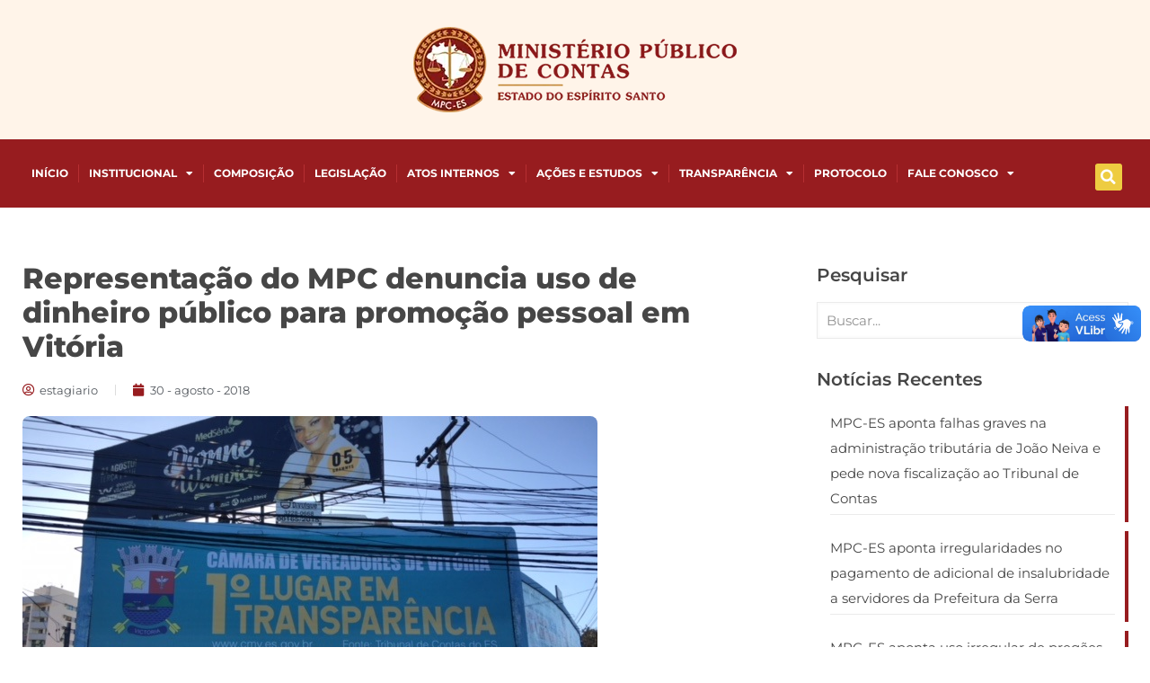

--- FILE ---
content_type: text/html; charset=UTF-8
request_url: https://www.mpc.es.gov.br/2018/08/representacao-do-mpc-denuncia-uso-de-dinheiro-publico-para-promocao-pessoal-em-vitoria/
body_size: 31189
content:
<!DOCTYPE html>
<html lang="pt-BR">
<head>
	<meta charset="UTF-8">
	<meta name="viewport" content="width=device-width, initial-scale=1.0, viewport-fit=cover" />		<title>Representação do MPC denuncia uso de dinheiro público para promoção pessoal em Vitória &#8211; Ministério Público de Contas</title>
<meta name='robots' content='max-image-preview:large' />
<meta name="description" content="O MPC - ES zela pelo cumprimento da Constituição da República e da Constituição do Estado do Espírito Santo"/>
<meta property="og:image" content="https://www.mpc.es.gov.br/wp-content/uploads/2018/08/Outdoor-Câmara-de-Vitória.jpg"/>
<meta property="og:url" content="https://www.mpc.es.gov.br/2018/08/representacao-do-mpc-denuncia-uso-de-dinheiro-publico-para-promocao-pessoal-em-vitoria/"/>
<meta property="og:type" content="article"/>
<meta property="og:title" content="Representação do MPC denuncia uso de dinheiro público para promoção pessoal em Vitória"/>
<meta property="og:description" content="O Ministério Público de Contas (MPC) propôs representação ao Tribunal de Contas do Estado do Espírito Santo (TCE-ES) para que seja imputado, de forma cautelar, multa […]"/>
<link rel="alternate" hreflang="pt-BR" href="https://www.mpc.es.gov.br/2018/08/representacao-do-mpc-denuncia-uso-de-dinheiro-publico-para-promocao-pessoal-em-vitoria/"/>
<meta name="format-detection" content="telephone=no">
<meta name="viewport" content="width=device-width, initial-scale=1, maximum-scale=1" />
<link rel="shortcut icon" href="https://www.mpc.es.gov.br/wp-content/uploads/2025/01/ico.webp#16392" type="image/x-icon" />
<link rel="apple-touch-icon" href="https://www.mpc.es.gov.br/wp-content/uploads/2025/01/ico.webp#16392" />
<meta name="theme-color" content="#ffffff" media="(prefers-color-scheme: light)">
<meta name="theme-color" content="#ffffff" media="(prefers-color-scheme: dark)">
<link rel='dns-prefetch' href='//vlibras.gov.br' />
<link rel='dns-prefetch' href='//fonts.googleapis.com' />
<link rel="alternate" type="application/rss+xml" title="Feed para Ministério Público de Contas &raquo;" href="https://www.mpc.es.gov.br/feed/" />
<link rel="alternate" type="application/rss+xml" title="Feed de comentários para Ministério Público de Contas &raquo;" href="https://www.mpc.es.gov.br/comments/feed/" />
<link rel="alternate" type="application/rss+xml" title="Feed de comentários para Ministério Público de Contas &raquo; Representação do MPC denuncia uso de dinheiro público para promoção pessoal em Vitória" href="https://www.mpc.es.gov.br/2018/08/representacao-do-mpc-denuncia-uso-de-dinheiro-publico-para-promocao-pessoal-em-vitoria/feed/" />
<link rel="alternate" title="oEmbed (JSON)" type="application/json+oembed" href="https://www.mpc.es.gov.br/wp-json/oembed/1.0/embed?url=https%3A%2F%2Fwww.mpc.es.gov.br%2F2018%2F08%2Frepresentacao-do-mpc-denuncia-uso-de-dinheiro-publico-para-promocao-pessoal-em-vitoria%2F" />
<link rel="alternate" title="oEmbed (XML)" type="text/xml+oembed" href="https://www.mpc.es.gov.br/wp-json/oembed/1.0/embed?url=https%3A%2F%2Fwww.mpc.es.gov.br%2F2018%2F08%2Frepresentacao-do-mpc-denuncia-uso-de-dinheiro-publico-para-promocao-pessoal-em-vitoria%2F&#038;format=xml" />
<style id='wp-img-auto-sizes-contain-inline-css' type='text/css'>
img:is([sizes=auto i],[sizes^="auto," i]){contain-intrinsic-size:3000px 1500px}
/*# sourceURL=wp-img-auto-sizes-contain-inline-css */
</style>
<link rel='stylesheet' id='formidable-css' href='https://www.mpc.es.gov.br/wp-content/plugins/formidable/css/formidableforms.css?ver=12192152' type='text/css' media='all' />
<style id='wp-emoji-styles-inline-css' type='text/css'>

	img.wp-smiley, img.emoji {
		display: inline !important;
		border: none !important;
		box-shadow: none !important;
		height: 1em !important;
		width: 1em !important;
		margin: 0 0.07em !important;
		vertical-align: -0.1em !important;
		background: none !important;
		padding: 0 !important;
	}
/*# sourceURL=wp-emoji-styles-inline-css */
</style>
<link rel='stylesheet' id='wp-block-library-css' href='https://www.mpc.es.gov.br/wp-includes/css/dist/block-library/style.min.css?ver=6.9' type='text/css' media='all' />
<style id='classic-theme-styles-inline-css' type='text/css'>
/*! This file is auto-generated */
.wp-block-button__link{color:#fff;background-color:#32373c;border-radius:9999px;box-shadow:none;text-decoration:none;padding:calc(.667em + 2px) calc(1.333em + 2px);font-size:1.125em}.wp-block-file__button{background:#32373c;color:#fff;text-decoration:none}
/*# sourceURL=/wp-includes/css/classic-themes.min.css */
</style>
<style id='global-styles-inline-css' type='text/css'>
:root{--wp--preset--aspect-ratio--square: 1;--wp--preset--aspect-ratio--4-3: 4/3;--wp--preset--aspect-ratio--3-4: 3/4;--wp--preset--aspect-ratio--3-2: 3/2;--wp--preset--aspect-ratio--2-3: 2/3;--wp--preset--aspect-ratio--16-9: 16/9;--wp--preset--aspect-ratio--9-16: 9/16;--wp--preset--color--black: #000000;--wp--preset--color--cyan-bluish-gray: #abb8c3;--wp--preset--color--white: #ffffff;--wp--preset--color--pale-pink: #f78da7;--wp--preset--color--vivid-red: #cf2e2e;--wp--preset--color--luminous-vivid-orange: #ff6900;--wp--preset--color--luminous-vivid-amber: #fcb900;--wp--preset--color--light-green-cyan: #7bdcb5;--wp--preset--color--vivid-green-cyan: #00d084;--wp--preset--color--pale-cyan-blue: #8ed1fc;--wp--preset--color--vivid-cyan-blue: #0693e3;--wp--preset--color--vivid-purple: #9b51e0;--wp--preset--gradient--vivid-cyan-blue-to-vivid-purple: linear-gradient(135deg,rgb(6,147,227) 0%,rgb(155,81,224) 100%);--wp--preset--gradient--light-green-cyan-to-vivid-green-cyan: linear-gradient(135deg,rgb(122,220,180) 0%,rgb(0,208,130) 100%);--wp--preset--gradient--luminous-vivid-amber-to-luminous-vivid-orange: linear-gradient(135deg,rgb(252,185,0) 0%,rgb(255,105,0) 100%);--wp--preset--gradient--luminous-vivid-orange-to-vivid-red: linear-gradient(135deg,rgb(255,105,0) 0%,rgb(207,46,46) 100%);--wp--preset--gradient--very-light-gray-to-cyan-bluish-gray: linear-gradient(135deg,rgb(238,238,238) 0%,rgb(169,184,195) 100%);--wp--preset--gradient--cool-to-warm-spectrum: linear-gradient(135deg,rgb(74,234,220) 0%,rgb(151,120,209) 20%,rgb(207,42,186) 40%,rgb(238,44,130) 60%,rgb(251,105,98) 80%,rgb(254,248,76) 100%);--wp--preset--gradient--blush-light-purple: linear-gradient(135deg,rgb(255,206,236) 0%,rgb(152,150,240) 100%);--wp--preset--gradient--blush-bordeaux: linear-gradient(135deg,rgb(254,205,165) 0%,rgb(254,45,45) 50%,rgb(107,0,62) 100%);--wp--preset--gradient--luminous-dusk: linear-gradient(135deg,rgb(255,203,112) 0%,rgb(199,81,192) 50%,rgb(65,88,208) 100%);--wp--preset--gradient--pale-ocean: linear-gradient(135deg,rgb(255,245,203) 0%,rgb(182,227,212) 50%,rgb(51,167,181) 100%);--wp--preset--gradient--electric-grass: linear-gradient(135deg,rgb(202,248,128) 0%,rgb(113,206,126) 100%);--wp--preset--gradient--midnight: linear-gradient(135deg,rgb(2,3,129) 0%,rgb(40,116,252) 100%);--wp--preset--font-size--small: 13px;--wp--preset--font-size--medium: 20px;--wp--preset--font-size--large: 36px;--wp--preset--font-size--x-large: 42px;--wp--preset--spacing--20: 0.44rem;--wp--preset--spacing--30: 0.67rem;--wp--preset--spacing--40: 1rem;--wp--preset--spacing--50: 1.5rem;--wp--preset--spacing--60: 2.25rem;--wp--preset--spacing--70: 3.38rem;--wp--preset--spacing--80: 5.06rem;--wp--preset--shadow--natural: 6px 6px 9px rgba(0, 0, 0, 0.2);--wp--preset--shadow--deep: 12px 12px 50px rgba(0, 0, 0, 0.4);--wp--preset--shadow--sharp: 6px 6px 0px rgba(0, 0, 0, 0.2);--wp--preset--shadow--outlined: 6px 6px 0px -3px rgb(255, 255, 255), 6px 6px rgb(0, 0, 0);--wp--preset--shadow--crisp: 6px 6px 0px rgb(0, 0, 0);}:where(.is-layout-flex){gap: 0.5em;}:where(.is-layout-grid){gap: 0.5em;}body .is-layout-flex{display: flex;}.is-layout-flex{flex-wrap: wrap;align-items: center;}.is-layout-flex > :is(*, div){margin: 0;}body .is-layout-grid{display: grid;}.is-layout-grid > :is(*, div){margin: 0;}:where(.wp-block-columns.is-layout-flex){gap: 2em;}:where(.wp-block-columns.is-layout-grid){gap: 2em;}:where(.wp-block-post-template.is-layout-flex){gap: 1.25em;}:where(.wp-block-post-template.is-layout-grid){gap: 1.25em;}.has-black-color{color: var(--wp--preset--color--black) !important;}.has-cyan-bluish-gray-color{color: var(--wp--preset--color--cyan-bluish-gray) !important;}.has-white-color{color: var(--wp--preset--color--white) !important;}.has-pale-pink-color{color: var(--wp--preset--color--pale-pink) !important;}.has-vivid-red-color{color: var(--wp--preset--color--vivid-red) !important;}.has-luminous-vivid-orange-color{color: var(--wp--preset--color--luminous-vivid-orange) !important;}.has-luminous-vivid-amber-color{color: var(--wp--preset--color--luminous-vivid-amber) !important;}.has-light-green-cyan-color{color: var(--wp--preset--color--light-green-cyan) !important;}.has-vivid-green-cyan-color{color: var(--wp--preset--color--vivid-green-cyan) !important;}.has-pale-cyan-blue-color{color: var(--wp--preset--color--pale-cyan-blue) !important;}.has-vivid-cyan-blue-color{color: var(--wp--preset--color--vivid-cyan-blue) !important;}.has-vivid-purple-color{color: var(--wp--preset--color--vivid-purple) !important;}.has-black-background-color{background-color: var(--wp--preset--color--black) !important;}.has-cyan-bluish-gray-background-color{background-color: var(--wp--preset--color--cyan-bluish-gray) !important;}.has-white-background-color{background-color: var(--wp--preset--color--white) !important;}.has-pale-pink-background-color{background-color: var(--wp--preset--color--pale-pink) !important;}.has-vivid-red-background-color{background-color: var(--wp--preset--color--vivid-red) !important;}.has-luminous-vivid-orange-background-color{background-color: var(--wp--preset--color--luminous-vivid-orange) !important;}.has-luminous-vivid-amber-background-color{background-color: var(--wp--preset--color--luminous-vivid-amber) !important;}.has-light-green-cyan-background-color{background-color: var(--wp--preset--color--light-green-cyan) !important;}.has-vivid-green-cyan-background-color{background-color: var(--wp--preset--color--vivid-green-cyan) !important;}.has-pale-cyan-blue-background-color{background-color: var(--wp--preset--color--pale-cyan-blue) !important;}.has-vivid-cyan-blue-background-color{background-color: var(--wp--preset--color--vivid-cyan-blue) !important;}.has-vivid-purple-background-color{background-color: var(--wp--preset--color--vivid-purple) !important;}.has-black-border-color{border-color: var(--wp--preset--color--black) !important;}.has-cyan-bluish-gray-border-color{border-color: var(--wp--preset--color--cyan-bluish-gray) !important;}.has-white-border-color{border-color: var(--wp--preset--color--white) !important;}.has-pale-pink-border-color{border-color: var(--wp--preset--color--pale-pink) !important;}.has-vivid-red-border-color{border-color: var(--wp--preset--color--vivid-red) !important;}.has-luminous-vivid-orange-border-color{border-color: var(--wp--preset--color--luminous-vivid-orange) !important;}.has-luminous-vivid-amber-border-color{border-color: var(--wp--preset--color--luminous-vivid-amber) !important;}.has-light-green-cyan-border-color{border-color: var(--wp--preset--color--light-green-cyan) !important;}.has-vivid-green-cyan-border-color{border-color: var(--wp--preset--color--vivid-green-cyan) !important;}.has-pale-cyan-blue-border-color{border-color: var(--wp--preset--color--pale-cyan-blue) !important;}.has-vivid-cyan-blue-border-color{border-color: var(--wp--preset--color--vivid-cyan-blue) !important;}.has-vivid-purple-border-color{border-color: var(--wp--preset--color--vivid-purple) !important;}.has-vivid-cyan-blue-to-vivid-purple-gradient-background{background: var(--wp--preset--gradient--vivid-cyan-blue-to-vivid-purple) !important;}.has-light-green-cyan-to-vivid-green-cyan-gradient-background{background: var(--wp--preset--gradient--light-green-cyan-to-vivid-green-cyan) !important;}.has-luminous-vivid-amber-to-luminous-vivid-orange-gradient-background{background: var(--wp--preset--gradient--luminous-vivid-amber-to-luminous-vivid-orange) !important;}.has-luminous-vivid-orange-to-vivid-red-gradient-background{background: var(--wp--preset--gradient--luminous-vivid-orange-to-vivid-red) !important;}.has-very-light-gray-to-cyan-bluish-gray-gradient-background{background: var(--wp--preset--gradient--very-light-gray-to-cyan-bluish-gray) !important;}.has-cool-to-warm-spectrum-gradient-background{background: var(--wp--preset--gradient--cool-to-warm-spectrum) !important;}.has-blush-light-purple-gradient-background{background: var(--wp--preset--gradient--blush-light-purple) !important;}.has-blush-bordeaux-gradient-background{background: var(--wp--preset--gradient--blush-bordeaux) !important;}.has-luminous-dusk-gradient-background{background: var(--wp--preset--gradient--luminous-dusk) !important;}.has-pale-ocean-gradient-background{background: var(--wp--preset--gradient--pale-ocean) !important;}.has-electric-grass-gradient-background{background: var(--wp--preset--gradient--electric-grass) !important;}.has-midnight-gradient-background{background: var(--wp--preset--gradient--midnight) !important;}.has-small-font-size{font-size: var(--wp--preset--font-size--small) !important;}.has-medium-font-size{font-size: var(--wp--preset--font-size--medium) !important;}.has-large-font-size{font-size: var(--wp--preset--font-size--large) !important;}.has-x-large-font-size{font-size: var(--wp--preset--font-size--x-large) !important;}
:where(.wp-block-post-template.is-layout-flex){gap: 1.25em;}:where(.wp-block-post-template.is-layout-grid){gap: 1.25em;}
:where(.wp-block-term-template.is-layout-flex){gap: 1.25em;}:where(.wp-block-term-template.is-layout-grid){gap: 1.25em;}
:where(.wp-block-columns.is-layout-flex){gap: 2em;}:where(.wp-block-columns.is-layout-grid){gap: 2em;}
:root :where(.wp-block-pullquote){font-size: 1.5em;line-height: 1.6;}
/*# sourceURL=global-styles-inline-css */
</style>
<link rel='stylesheet' id='mfn-be-css' href='https://www.mpc.es.gov.br/wp-content/themes/betheme/css/be.css?ver=28.0.3' type='text/css' media='all' />
<link rel='stylesheet' id='mfn-animations-css' href='https://www.mpc.es.gov.br/wp-content/themes/betheme/assets/animations/animations.min.css?ver=28.0.3' type='text/css' media='all' />
<link rel='stylesheet' id='mfn-font-awesome-css' href='https://www.mpc.es.gov.br/wp-content/themes/betheme/fonts/fontawesome/fontawesome.css?ver=28.0.3' type='text/css' media='all' />
<link rel='stylesheet' id='mfn-jplayer-css' href='https://www.mpc.es.gov.br/wp-content/themes/betheme/assets/jplayer/css/jplayer.blue.monday.min.css?ver=28.0.3' type='text/css' media='all' />
<link rel='stylesheet' id='mfn-responsive-css' href='https://www.mpc.es.gov.br/wp-content/themes/betheme/css/responsive.css?ver=28.0.3' type='text/css' media='all' />
<link rel='stylesheet' id='mfn-fonts-css' href='https://fonts.googleapis.com/css?family=Montserrat%3A1%2C300%2C400%2C400italic%2C500%2C600%2C700%2C700italic%2C800&#038;display=swap&#038;ver=6.9' type='text/css' media='all' />
<link rel='stylesheet' id='elementor-frontend-css' href='https://www.mpc.es.gov.br/wp-content/plugins/elementor/assets/css/frontend.min.css?ver=3.33.6' type='text/css' media='all' />
<link rel='stylesheet' id='widget-image-css' href='https://www.mpc.es.gov.br/wp-content/plugins/elementor/assets/css/widget-image.min.css?ver=3.33.6' type='text/css' media='all' />
<link rel='stylesheet' id='widget-nav-menu-css' href='https://www.mpc.es.gov.br/wp-content/plugins/pro-elements/assets/css/widget-nav-menu.min.css?ver=3.33.2' type='text/css' media='all' />
<link rel='stylesheet' id='widget-search-form-css' href='https://www.mpc.es.gov.br/wp-content/plugins/pro-elements/assets/css/widget-search-form.min.css?ver=3.33.2' type='text/css' media='all' />
<link rel='stylesheet' id='elementor-icons-shared-0-css' href='https://www.mpc.es.gov.br/wp-content/plugins/elementor/assets/lib/font-awesome/css/fontawesome.min.css?ver=5.15.3' type='text/css' media='all' />
<link rel='stylesheet' id='elementor-icons-fa-solid-css' href='https://www.mpc.es.gov.br/wp-content/plugins/elementor/assets/lib/font-awesome/css/solid.min.css?ver=5.15.3' type='text/css' media='all' />
<link rel='stylesheet' id='e-sticky-css' href='https://www.mpc.es.gov.br/wp-content/plugins/pro-elements/assets/css/modules/sticky.min.css?ver=3.33.2' type='text/css' media='all' />
<link rel='stylesheet' id='widget-spacer-css' href='https://www.mpc.es.gov.br/wp-content/plugins/elementor/assets/css/widget-spacer.min.css?ver=3.33.6' type='text/css' media='all' />
<link rel='stylesheet' id='swiper-css' href='https://www.mpc.es.gov.br/wp-content/plugins/elementor/assets/lib/swiper/v8/css/swiper.min.css?ver=8.4.5' type='text/css' media='all' />
<link rel='stylesheet' id='e-swiper-css' href='https://www.mpc.es.gov.br/wp-content/plugins/elementor/assets/css/conditionals/e-swiper.min.css?ver=3.33.6' type='text/css' media='all' />
<link rel='stylesheet' id='widget-media-carousel-css' href='https://www.mpc.es.gov.br/wp-content/plugins/pro-elements/assets/css/widget-media-carousel.min.css?ver=3.33.2' type='text/css' media='all' />
<link rel='stylesheet' id='widget-carousel-module-base-css' href='https://www.mpc.es.gov.br/wp-content/plugins/pro-elements/assets/css/widget-carousel-module-base.min.css?ver=3.33.2' type='text/css' media='all' />
<link rel='stylesheet' id='widget-icon-list-css' href='https://www.mpc.es.gov.br/wp-content/plugins/elementor/assets/css/widget-icon-list.min.css?ver=3.33.6' type='text/css' media='all' />
<link rel='stylesheet' id='e-animation-pulse-css' href='https://www.mpc.es.gov.br/wp-content/plugins/elementor/assets/lib/animations/styles/e-animation-pulse.min.css?ver=3.33.6' type='text/css' media='all' />
<link rel='stylesheet' id='widget-social-icons-css' href='https://www.mpc.es.gov.br/wp-content/plugins/elementor/assets/css/widget-social-icons.min.css?ver=3.33.6' type='text/css' media='all' />
<link rel='stylesheet' id='e-apple-webkit-css' href='https://www.mpc.es.gov.br/wp-content/plugins/elementor/assets/css/conditionals/apple-webkit.min.css?ver=3.33.6' type='text/css' media='all' />
<link rel='stylesheet' id='widget-heading-css' href='https://www.mpc.es.gov.br/wp-content/plugins/elementor/assets/css/widget-heading.min.css?ver=3.33.6' type='text/css' media='all' />
<link rel='stylesheet' id='widget-post-info-css' href='https://www.mpc.es.gov.br/wp-content/plugins/pro-elements/assets/css/widget-post-info.min.css?ver=3.33.2' type='text/css' media='all' />
<link rel='stylesheet' id='elementor-icons-fa-regular-css' href='https://www.mpc.es.gov.br/wp-content/plugins/elementor/assets/lib/font-awesome/css/regular.min.css?ver=5.15.3' type='text/css' media='all' />
<link rel='stylesheet' id='widget-share-buttons-css' href='https://www.mpc.es.gov.br/wp-content/plugins/pro-elements/assets/css/widget-share-buttons.min.css?ver=3.33.2' type='text/css' media='all' />
<link rel='stylesheet' id='elementor-icons-fa-brands-css' href='https://www.mpc.es.gov.br/wp-content/plugins/elementor/assets/lib/font-awesome/css/brands.min.css?ver=5.15.3' type='text/css' media='all' />
<link rel='stylesheet' id='widget-divider-css' href='https://www.mpc.es.gov.br/wp-content/plugins/elementor/assets/css/widget-divider.min.css?ver=3.33.6' type='text/css' media='all' />
<link rel='stylesheet' id='widget-posts-css' href='https://www.mpc.es.gov.br/wp-content/plugins/pro-elements/assets/css/widget-posts.min.css?ver=3.33.2' type='text/css' media='all' />
<link rel='stylesheet' id='elementor-icons-css' href='https://www.mpc.es.gov.br/wp-content/plugins/elementor/assets/lib/eicons/css/elementor-icons.min.css?ver=5.44.0' type='text/css' media='all' />
<link rel='stylesheet' id='elementor-post-16343-css' href='https://www.mpc.es.gov.br/wp-content/uploads/elementor/css/post-16343.css?ver=1766181183' type='text/css' media='all' />
<link rel='stylesheet' id='elementor-post-16345-css' href='https://www.mpc.es.gov.br/wp-content/uploads/elementor/css/post-16345.css?ver=1766181183' type='text/css' media='all' />
<link rel='stylesheet' id='elementor-post-16351-css' href='https://www.mpc.es.gov.br/wp-content/uploads/elementor/css/post-16351.css?ver=1766181183' type='text/css' media='all' />
<link rel='stylesheet' id='elementor-post-16657-css' href='https://www.mpc.es.gov.br/wp-content/uploads/elementor/css/post-16657.css?ver=1766181186' type='text/css' media='all' />
<style id='mfn-dynamic-inline-css' type='text/css'>
html{background-color:#ffffff}#Wrapper,#Content,.mfn-popup .mfn-popup-content,.mfn-off-canvas-sidebar .mfn-off-canvas-content-wrapper,.mfn-cart-holder,.mfn-header-login,#Top_bar .search_wrapper,#Top_bar .top_bar_right .mfn-live-search-box,.column_livesearch .mfn-live-search-wrapper,.column_livesearch .mfn-live-search-box{background-color:#ffffff}.layout-boxed.mfn-bebuilder-header.mfn-ui #Wrapper .mfn-only-sample-content{background-color:#ffffff}body:not(.template-slider) #Header{min-height:250px}body.header-below:not(.template-slider) #Header{padding-top:250px}#Footer .widgets_wrapper{padding:70px 0}.has-search-overlay.search-overlay-opened #search-overlay{background-color:rgba(0,0,0,0.6)}.elementor-page.elementor-default #Content .the_content .section_wrapper{max-width:100%}.elementor-page.elementor-default #Content .section.the_content{width:100%}.elementor-page.elementor-default #Content .section_wrapper .the_content_wrapper{margin-left:0;margin-right:0;width:100%}body,span.date_label,.timeline_items li h3 span,input[type="date"],input[type="text"],input[type="password"],input[type="tel"],input[type="email"],input[type="url"],textarea,select,.offer_li .title h3,.mfn-menu-item-megamenu{font-family:"Montserrat",-apple-system,BlinkMacSystemFont,"Segoe UI",Roboto,Oxygen-Sans,Ubuntu,Cantarell,"Helvetica Neue",sans-serif}.lead,.big{font-family:"Montserrat",-apple-system,BlinkMacSystemFont,"Segoe UI",Roboto,Oxygen-Sans,Ubuntu,Cantarell,"Helvetica Neue",sans-serif}#menu > ul > li > a,#overlay-menu ul li a{font-family:"Montserrat",-apple-system,BlinkMacSystemFont,"Segoe UI",Roboto,Oxygen-Sans,Ubuntu,Cantarell,"Helvetica Neue",sans-serif}#Subheader .title{font-family:"Montserrat",-apple-system,BlinkMacSystemFont,"Segoe UI",Roboto,Oxygen-Sans,Ubuntu,Cantarell,"Helvetica Neue",sans-serif}h1,h2,h3,h4,.text-logo #logo{font-family:"Montserrat",-apple-system,BlinkMacSystemFont,"Segoe UI",Roboto,Oxygen-Sans,Ubuntu,Cantarell,"Helvetica Neue",sans-serif}h5,h6{font-family:"Montserrat",-apple-system,BlinkMacSystemFont,"Segoe UI",Roboto,Oxygen-Sans,Ubuntu,Cantarell,"Helvetica Neue",sans-serif}blockquote{font-family:"Montserrat",-apple-system,BlinkMacSystemFont,"Segoe UI",Roboto,Oxygen-Sans,Ubuntu,Cantarell,"Helvetica Neue",sans-serif}.chart_box .chart .num,.counter .desc_wrapper .number-wrapper,.how_it_works .image .number,.pricing-box .plan-header .price,.quick_fact .number-wrapper,.woocommerce .product div.entry-summary .price{font-family:"Montserrat",-apple-system,BlinkMacSystemFont,"Segoe UI",Roboto,Oxygen-Sans,Ubuntu,Cantarell,"Helvetica Neue",sans-serif}body,.mfn-menu-item-megamenu{font-size:15px;line-height:28px;font-weight:400;letter-spacing:0px}.lead,.big{font-size:17px;line-height:30px;font-weight:400;letter-spacing:0px}#menu > ul > li > a,#overlay-menu ul li a{font-size:15px;font-weight:500;letter-spacing:0px}#overlay-menu ul li a{line-height:22.5px}#Subheader .title{font-size:50px;line-height:60px;font-weight:400;letter-spacing:0px}h1,.text-logo #logo{font-size:50px;line-height:60px;font-weight:700;letter-spacing:0px}h2{font-size:40px;line-height:50px;font-weight:700;letter-spacing:0px}h3,.woocommerce ul.products li.product h3,.woocommerce #customer_login h2{font-size:30px;line-height:40px;font-weight:400;letter-spacing:0px}h4,.woocommerce .woocommerce-order-details__title,.woocommerce .wc-bacs-bank-details-heading,.woocommerce .woocommerce-customer-details h2{font-size:20px;line-height:30px;font-weight:600;letter-spacing:0px}h5{font-size:18px;line-height:30px;font-weight:400;letter-spacing:0px}h6{font-size:15px;line-height:26px;font-weight:700;letter-spacing:0px}#Intro .intro-title{font-size:70px;line-height:70px;font-weight:400;letter-spacing:0px}@media only screen and (min-width:768px) and (max-width:959px){body,.mfn-menu-item-megamenu{font-size:13px;line-height:24px;font-weight:400;letter-spacing:0px}.lead,.big{font-size:14px;line-height:26px;font-weight:400;letter-spacing:0px}#menu > ul > li > a,#overlay-menu ul li a{font-size:13px;font-weight:500;letter-spacing:0px}#overlay-menu ul li a{line-height:19.5px}#Subheader .title{font-size:43px;line-height:51px;font-weight:400;letter-spacing:0px}h1,.text-logo #logo{font-size:43px;line-height:51px;font-weight:700;letter-spacing:0px}h2{font-size:34px;line-height:43px;font-weight:700;letter-spacing:0px}h3,.woocommerce ul.products li.product h3,.woocommerce #customer_login h2{font-size:26px;line-height:34px;font-weight:400;letter-spacing:0px}h4,.woocommerce .woocommerce-order-details__title,.woocommerce .wc-bacs-bank-details-heading,.woocommerce .woocommerce-customer-details h2{font-size:17px;line-height:26px;font-weight:600;letter-spacing:0px}h5{font-size:15px;line-height:26px;font-weight:400;letter-spacing:0px}h6{font-size:13px;line-height:22px;font-weight:700;letter-spacing:0px}#Intro .intro-title{font-size:60px;line-height:60px;font-weight:400;letter-spacing:0px}blockquote{font-size:15px}.chart_box .chart .num{font-size:45px;line-height:45px}.counter .desc_wrapper .number-wrapper{font-size:45px;line-height:45px}.counter .desc_wrapper .title{font-size:14px;line-height:18px}.faq .question .title{font-size:14px}.fancy_heading .title{font-size:38px;line-height:38px}.offer .offer_li .desc_wrapper .title h3{font-size:32px;line-height:32px}.offer_thumb_ul li.offer_thumb_li .desc_wrapper .title h3{font-size:32px;line-height:32px}.pricing-box .plan-header h2{font-size:27px;line-height:27px}.pricing-box .plan-header .price > span{font-size:40px;line-height:40px}.pricing-box .plan-header .price sup.currency{font-size:18px;line-height:18px}.pricing-box .plan-header .price sup.period{font-size:14px;line-height:14px}.quick_fact .number-wrapper{font-size:80px;line-height:80px}.trailer_box .desc h2{font-size:27px;line-height:27px}.widget > h3{font-size:17px;line-height:20px}}@media only screen and (min-width:480px) and (max-width:767px){body,.mfn-menu-item-megamenu{font-size:13px;line-height:21px;font-weight:400;letter-spacing:0px}.lead,.big{font-size:13px;line-height:23px;font-weight:400;letter-spacing:0px}#menu > ul > li > a,#overlay-menu ul li a{font-size:13px;font-weight:500;letter-spacing:0px}#overlay-menu ul li a{line-height:19.5px}#Subheader .title{font-size:38px;line-height:45px;font-weight:400;letter-spacing:0px}h1,.text-logo #logo{font-size:38px;line-height:45px;font-weight:700;letter-spacing:0px}h2{font-size:30px;line-height:38px;font-weight:700;letter-spacing:0px}h3,.woocommerce ul.products li.product h3,.woocommerce #customer_login h2{font-size:23px;line-height:30px;font-weight:400;letter-spacing:0px}h4,.woocommerce .woocommerce-order-details__title,.woocommerce .wc-bacs-bank-details-heading,.woocommerce .woocommerce-customer-details h2{font-size:15px;line-height:23px;font-weight:600;letter-spacing:0px}h5{font-size:14px;line-height:23px;font-weight:400;letter-spacing:0px}h6{font-size:13px;line-height:20px;font-weight:700;letter-spacing:0px}#Intro .intro-title{font-size:53px;line-height:53px;font-weight:400;letter-spacing:0px}blockquote{font-size:14px}.chart_box .chart .num{font-size:40px;line-height:40px}.counter .desc_wrapper .number-wrapper{font-size:40px;line-height:40px}.counter .desc_wrapper .title{font-size:13px;line-height:16px}.faq .question .title{font-size:13px}.fancy_heading .title{font-size:34px;line-height:34px}.offer .offer_li .desc_wrapper .title h3{font-size:28px;line-height:28px}.offer_thumb_ul li.offer_thumb_li .desc_wrapper .title h3{font-size:28px;line-height:28px}.pricing-box .plan-header h2{font-size:24px;line-height:24px}.pricing-box .plan-header .price > span{font-size:34px;line-height:34px}.pricing-box .plan-header .price sup.currency{font-size:16px;line-height:16px}.pricing-box .plan-header .price sup.period{font-size:13px;line-height:13px}.quick_fact .number-wrapper{font-size:70px;line-height:70px}.trailer_box .desc h2{font-size:24px;line-height:24px}.widget > h3{font-size:16px;line-height:19px}}@media only screen and (max-width:479px){body,.mfn-menu-item-megamenu{font-size:13px;line-height:19px;font-weight:400;letter-spacing:0px}.lead,.big{font-size:13px;line-height:19px;font-weight:400;letter-spacing:0px}#menu > ul > li > a,#overlay-menu ul li a{font-size:13px;font-weight:500;letter-spacing:0px}#overlay-menu ul li a{line-height:19.5px}#Subheader .title{font-size:30px;line-height:36px;font-weight:400;letter-spacing:0px}h1,.text-logo #logo{font-size:30px;line-height:36px;font-weight:700;letter-spacing:0px}h2{font-size:24px;line-height:30px;font-weight:700;letter-spacing:0px}h3,.woocommerce ul.products li.product h3,.woocommerce #customer_login h2{font-size:18px;line-height:24px;font-weight:400;letter-spacing:0px}h4,.woocommerce .woocommerce-order-details__title,.woocommerce .wc-bacs-bank-details-heading,.woocommerce .woocommerce-customer-details h2{font-size:13px;line-height:19px;font-weight:600;letter-spacing:0px}h5{font-size:13px;line-height:19px;font-weight:400;letter-spacing:0px}h6{font-size:13px;line-height:19px;font-weight:700;letter-spacing:0px}#Intro .intro-title{font-size:42px;line-height:42px;font-weight:400;letter-spacing:0px}blockquote{font-size:13px}.chart_box .chart .num{font-size:35px;line-height:35px}.counter .desc_wrapper .number-wrapper{font-size:35px;line-height:35px}.counter .desc_wrapper .title{font-size:13px;line-height:26px}.faq .question .title{font-size:13px}.fancy_heading .title{font-size:30px;line-height:30px}.offer .offer_li .desc_wrapper .title h3{font-size:26px;line-height:26px}.offer_thumb_ul li.offer_thumb_li .desc_wrapper .title h3{font-size:26px;line-height:26px}.pricing-box .plan-header h2{font-size:21px;line-height:21px}.pricing-box .plan-header .price > span{font-size:32px;line-height:32px}.pricing-box .plan-header .price sup.currency{font-size:14px;line-height:14px}.pricing-box .plan-header .price sup.period{font-size:13px;line-height:13px}.quick_fact .number-wrapper{font-size:60px;line-height:60px}.trailer_box .desc h2{font-size:21px;line-height:21px}.widget > h3{font-size:15px;line-height:18px}}.with_aside .sidebar.columns{width:23%}.with_aside .sections_group{width:77%}.aside_both .sidebar.columns{width:18%}.aside_both .sidebar.sidebar-1{margin-left:-82%}.aside_both .sections_group{width:64%;margin-left:18%}@media only screen and (min-width:1240px){#Wrapper,.with_aside .content_wrapper{max-width:1240px}body.layout-boxed.mfn-header-scrolled .mfn-header-tmpl.mfn-sticky-layout-width{max-width:1240px;left:0;right:0;margin-left:auto;margin-right:auto}body.layout-boxed:not(.mfn-header-scrolled) .mfn-header-tmpl.mfn-header-layout-width,body.layout-boxed .mfn-header-tmpl.mfn-header-layout-width:not(.mfn-hasSticky){max-width:1240px;left:0;right:0;margin-left:auto;margin-right:auto}body.layout-boxed.mfn-bebuilder-header.mfn-ui .mfn-only-sample-content{max-width:1240px;margin-left:auto;margin-right:auto}.section_wrapper,.container{max-width:1220px}.layout-boxed.header-boxed #Top_bar.is-sticky{max-width:1240px}}@media only screen and (max-width:767px){#Wrapper{max-width:calc(100% - 67px)}.content_wrapper .section_wrapper,.container,.four.columns .widget-area{max-width:550px !important;padding-left:33px;padding-right:33px}}body{--mfn-button-font-family:inherit;--mfn-button-font-size:14px;--mfn-button-font-weight:400;--mfn-button-font-style:inherit;--mfn-button-letter-spacing:0px;--mfn-button-padding:10px 20px 10px 20px;--mfn-button-border-width:0;--mfn-button-border-radius:3px 3px 3px 3px;--mfn-button-gap:10px;--mfn-button-transition:0.2s;--mfn-button-color:#626262;--mfn-button-color-hover:#626262;--mfn-button-bg:#dbdddf;--mfn-button-bg-hover:#d3d3d3;--mfn-button-border-color:transparent;--mfn-button-border-color-hover:transparent;--mfn-button-icon-color:#626262;--mfn-button-icon-color-hover:#626262;--mfn-button-box-shadow:unset;--mfn-button-theme-color:#ffffff;--mfn-button-theme-color-hover:#ffffff;--mfn-button-theme-bg:#0095eb;--mfn-button-theme-bg-hover:#007cc3;--mfn-button-theme-border-color:transparent;--mfn-button-theme-border-color-hover:transparent;--mfn-button-theme-icon-color:#ffffff;--mfn-button-theme-icon-color-hover:#ffffff;--mfn-button-theme-box-shadow:unset;--mfn-button-shop-color:#ffffff;--mfn-button-shop-color-hover:#ffffff;--mfn-button-shop-bg:#0095eb;--mfn-button-shop-bg-hover:#007cc3;--mfn-button-shop-border-color:transparent;--mfn-button-shop-border-color-hover:transparent;--mfn-button-shop-icon-color:#626262;--mfn-button-shop-icon-color-hover:#626262;--mfn-button-shop-box-shadow:unset;--mfn-button-action-color:#626262;--mfn-button-action-color-hover:#626262;--mfn-button-action-bg:#dbdddf;--mfn-button-action-bg-hover:#d3d3d3;--mfn-button-action-border-color:transparent;--mfn-button-action-border-color-hover:transparent;--mfn-button-action-icon-color:#626262;--mfn-button-action-icon-color-hover:#626262;--mfn-button-action-box-shadow:unset}@media only screen and (max-width:959px){body{}}@media only screen and (max-width:768px){body{}}.mfn-cookies{--mfn-gdpr2-container-text-color:#626262;--mfn-gdpr2-container-strong-color:#07070a;--mfn-gdpr2-container-bg:#ffffff;--mfn-gdpr2-container-overlay:rgba(25,37,48,0.6);--mfn-gdpr2-details-box-bg:#fbfbfb;--mfn-gdpr2-details-switch-bg:#00032a;--mfn-gdpr2-details-switch-bg-active:#5acb65;--mfn-gdpr2-tabs-text-color:#07070a;--mfn-gdpr2-tabs-text-color-active:#0089f7;--mfn-gdpr2-tabs-border:rgba(8,8,14,0.1);--mfn-gdpr2-buttons-box-bg:#fbfbfb}#Top_bar #logo,.header-fixed #Top_bar #logo,.header-plain #Top_bar #logo,.header-transparent #Top_bar #logo{height:60px;line-height:60px;padding:15px 0}.logo-overflow #Top_bar:not(.is-sticky) .logo{height:90px}#Top_bar .menu > li > a{padding:15px 0}.menu-highlight:not(.header-creative) #Top_bar .menu > li > a{margin:20px 0}.header-plain:not(.menu-highlight) #Top_bar .menu > li > a span:not(.description){line-height:90px}.header-fixed #Top_bar .menu > li > a{padding:30px 0}@media only screen and (max-width:767px){.mobile-header-mini #Top_bar #logo{height:50px!important;line-height:50px!important;margin:5px 0}}#Top_bar #logo img.svg{width:100px}.image_frame,.wp-caption{border-width:0px}.alert{border-radius:0px}#Top_bar .top_bar_right .top-bar-right-input input{width:200px}.mfn-live-search-box .mfn-live-search-list{max-height:300px}#Side_slide{right:-250px;width:250px}#Side_slide.left{left:-250px}.blog-teaser li .desc-wrapper .desc{background-position-y:-1px}.mfn-free-delivery-info{--mfn-free-delivery-bar:#971c1f;--mfn-free-delivery-bg:rgba(0,0,0,0.1);--mfn-free-delivery-achieved:#971c1f}#back_to_top i{color:#65666C}@media only screen and ( max-width:767px ){}@media only screen and (min-width:1240px){body:not(.header-simple) #Top_bar #menu{display:block!important}.tr-menu #Top_bar #menu{background:none!important}#Top_bar .menu > li > ul.mfn-megamenu > li{float:left}#Top_bar .menu > li > ul.mfn-megamenu > li.mfn-megamenu-cols-1{width:100%}#Top_bar .menu > li > ul.mfn-megamenu > li.mfn-megamenu-cols-2{width:50%}#Top_bar .menu > li > ul.mfn-megamenu > li.mfn-megamenu-cols-3{width:33.33%}#Top_bar .menu > li > ul.mfn-megamenu > li.mfn-megamenu-cols-4{width:25%}#Top_bar .menu > li > ul.mfn-megamenu > li.mfn-megamenu-cols-5{width:20%}#Top_bar .menu > li > ul.mfn-megamenu > li.mfn-megamenu-cols-6{width:16.66%}#Top_bar .menu > li > ul.mfn-megamenu > li > ul{display:block!important;position:inherit;left:auto;top:auto;border-width:0 1px 0 0}#Top_bar .menu > li > ul.mfn-megamenu > li:last-child > ul{border:0}#Top_bar .menu > li > ul.mfn-megamenu > li > ul li{width:auto}#Top_bar .menu > li > ul.mfn-megamenu a.mfn-megamenu-title{text-transform:uppercase;font-weight:400;background:none}#Top_bar .menu > li > ul.mfn-megamenu a .menu-arrow{display:none}.menuo-right #Top_bar .menu > li > ul.mfn-megamenu{left:0;width:98%!important;margin:0 1%;padding:20px 0}.menuo-right #Top_bar .menu > li > ul.mfn-megamenu-bg{box-sizing:border-box}#Top_bar .menu > li > ul.mfn-megamenu-bg{padding:20px 166px 20px 20px;background-repeat:no-repeat;background-position:right bottom}.rtl #Top_bar .menu > li > ul.mfn-megamenu-bg{padding-left:166px;padding-right:20px;background-position:left bottom}#Top_bar .menu > li > ul.mfn-megamenu-bg > li{background:none}#Top_bar .menu > li > ul.mfn-megamenu-bg > li a{border:none}#Top_bar .menu > li > ul.mfn-megamenu-bg > li > ul{background:none!important;-webkit-box-shadow:0 0 0 0;-moz-box-shadow:0 0 0 0;box-shadow:0 0 0 0}.mm-vertical #Top_bar .container{position:relative}.mm-vertical #Top_bar .top_bar_left{position:static}.mm-vertical #Top_bar .menu > li ul{box-shadow:0 0 0 0 transparent!important;background-image:none}.mm-vertical #Top_bar .menu > li > ul.mfn-megamenu{padding:20px 0}.mm-vertical.header-plain #Top_bar .menu > li > ul.mfn-megamenu{width:100%!important;margin:0}.mm-vertical #Top_bar .menu > li > ul.mfn-megamenu > li{display:table-cell;float:none!important;width:10%;padding:0 15px;border-right:1px solid rgba(0,0,0,0.05)}.mm-vertical #Top_bar .menu > li > ul.mfn-megamenu > li:last-child{border-right-width:0}.mm-vertical #Top_bar .menu > li > ul.mfn-megamenu > li.hide-border{border-right-width:0}.mm-vertical #Top_bar .menu > li > ul.mfn-megamenu > li a{border-bottom-width:0;padding:9px 15px;line-height:120%}.mm-vertical #Top_bar .menu > li > ul.mfn-megamenu a.mfn-megamenu-title{font-weight:700}.rtl .mm-vertical #Top_bar .menu > li > ul.mfn-megamenu > li:first-child{border-right-width:0}.rtl .mm-vertical #Top_bar .menu > li > ul.mfn-megamenu > li:last-child{border-right-width:1px}body.header-shop #Top_bar #menu{display:flex!important;background-color:transparent}.header-shop #Top_bar.is-sticky .top_bar_row_second{display:none}.header-plain:not(.menuo-right) #Header .top_bar_left{width:auto!important}.header-stack.header-center #Top_bar #menu{display:inline-block!important}.header-simple #Top_bar #menu{display:none;height:auto;width:300px;bottom:auto;top:100%;right:1px;position:absolute;margin:0}.header-simple #Header a.responsive-menu-toggle{display:block;right:10px}.header-simple #Top_bar #menu > ul{width:100%;float:left}.header-simple #Top_bar #menu ul li{width:100%;padding-bottom:0;border-right:0;position:relative}.header-simple #Top_bar #menu ul li a{padding:0 20px;margin:0;display:block;height:auto;line-height:normal;border:none}.header-simple #Top_bar #menu ul li a:not(.menu-toggle):after{display:none}.header-simple #Top_bar #menu ul li a span{border:none;line-height:44px;display:inline;padding:0}.header-simple #Top_bar #menu ul li.submenu .menu-toggle{display:block;position:absolute;right:0;top:0;width:44px;height:44px;line-height:44px;font-size:30px;font-weight:300;text-align:center;cursor:pointer;color:#444;opacity:0.33;transform:unset}.header-simple #Top_bar #menu ul li.submenu .menu-toggle:after{content:"+";position:static}.header-simple #Top_bar #menu ul li.hover > .menu-toggle:after{content:"-"}.header-simple #Top_bar #menu ul li.hover a{border-bottom:0}.header-simple #Top_bar #menu ul.mfn-megamenu li .menu-toggle{display:none}.header-simple #Top_bar #menu ul li ul{position:relative!important;left:0!important;top:0;padding:0;margin:0!important;width:auto!important;background-image:none}.header-simple #Top_bar #menu ul li ul li{width:100%!important;display:block;padding:0}.header-simple #Top_bar #menu ul li ul li a{padding:0 20px 0 30px}.header-simple #Top_bar #menu ul li ul li a .menu-arrow{display:none}.header-simple #Top_bar #menu ul li ul li a span{padding:0}.header-simple #Top_bar #menu ul li ul li a span:after{display:none!important}.header-simple #Top_bar .menu > li > ul.mfn-megamenu a.mfn-megamenu-title{text-transform:uppercase;font-weight:400}.header-simple #Top_bar .menu > li > ul.mfn-megamenu > li > ul{display:block!important;position:inherit;left:auto;top:auto}.header-simple #Top_bar #menu ul li ul li ul{border-left:0!important;padding:0;top:0}.header-simple #Top_bar #menu ul li ul li ul li a{padding:0 20px 0 40px}.rtl.header-simple #Top_bar #menu{left:1px;right:auto}.rtl.header-simple #Top_bar a.responsive-menu-toggle{left:10px;right:auto}.rtl.header-simple #Top_bar #menu ul li.submenu .menu-toggle{left:0;right:auto}.rtl.header-simple #Top_bar #menu ul li ul{left:auto!important;right:0!important}.rtl.header-simple #Top_bar #menu ul li ul li a{padding:0 30px 0 20px}.rtl.header-simple #Top_bar #menu ul li ul li ul li a{padding:0 40px 0 20px}.menu-highlight #Top_bar .menu > li{margin:0 2px}.menu-highlight:not(.header-creative) #Top_bar .menu > li > a{padding:0;-webkit-border-radius:5px;border-radius:5px}.menu-highlight #Top_bar .menu > li > a:after{display:none}.menu-highlight #Top_bar .menu > li > a span:not(.description){line-height:50px}.menu-highlight #Top_bar .menu > li > a span.description{display:none}.menu-highlight.header-stack #Top_bar .menu > li > a{margin:10px 0!important}.menu-highlight.header-stack #Top_bar .menu > li > a span:not(.description){line-height:40px}.menu-highlight.header-simple #Top_bar #menu ul li,.menu-highlight.header-creative #Top_bar #menu ul li{margin:0}.menu-highlight.header-simple #Top_bar #menu ul li > a,.menu-highlight.header-creative #Top_bar #menu ul li > a{-webkit-border-radius:0;border-radius:0}.menu-highlight:not(.header-fixed):not(.header-simple) #Top_bar.is-sticky .menu > li > a{margin:10px 0!important;padding:5px 0!important}.menu-highlight:not(.header-fixed):not(.header-simple) #Top_bar.is-sticky .menu > li > a span{line-height:30px!important}.header-modern.menu-highlight.menuo-right .menu_wrapper{margin-right:20px}.menu-line-below #Top_bar .menu > li > a:not(.menu-toggle):after{top:auto;bottom:-4px}.menu-line-below #Top_bar.is-sticky .menu > li > a:not(.menu-toggle):after{top:auto;bottom:-4px}.menu-line-below-80 #Top_bar:not(.is-sticky) .menu > li > a:not(.menu-toggle):after{height:4px;left:10%;top:50%;margin-top:20px;width:80%}.menu-line-below-80-1 #Top_bar:not(.is-sticky) .menu > li > a:not(.menu-toggle):after{height:1px;left:10%;top:50%;margin-top:20px;width:80%}.menu-link-color #Top_bar .menu > li > a:not(.menu-toggle):after{display:none!important}.menu-arrow-top #Top_bar .menu > li > a:after{background:none repeat scroll 0 0 rgba(0,0,0,0)!important;border-color:#ccc transparent transparent;border-style:solid;border-width:7px 7px 0;display:block;height:0;left:50%;margin-left:-7px;top:0!important;width:0}.menu-arrow-top #Top_bar.is-sticky .menu > li > a:after{top:0!important}.menu-arrow-bottom #Top_bar .menu > li > a:after{background:none!important;border-color:transparent transparent #ccc;border-style:solid;border-width:0 7px 7px;display:block;height:0;left:50%;margin-left:-7px;top:auto;bottom:0;width:0}.menu-arrow-bottom #Top_bar.is-sticky .menu > li > a:after{top:auto;bottom:0}.menuo-no-borders #Top_bar .menu > li > a span{border-width:0!important}.menuo-no-borders #Header_creative #Top_bar .menu > li > a span{border-bottom-width:0}.menuo-no-borders.header-plain #Top_bar a#header_cart,.menuo-no-borders.header-plain #Top_bar a#search_button,.menuo-no-borders.header-plain #Top_bar .wpml-languages,.menuo-no-borders.header-plain #Top_bar a.action_button{border-width:0}.menuo-right #Top_bar .menu_wrapper{float:right}.menuo-right.header-stack:not(.header-center) #Top_bar .menu_wrapper{margin-right:150px}body.header-creative{padding-left:50px}body.header-creative.header-open{padding-left:250px}body.error404,body.under-construction,body.elementor-maintenance-mode,body.template-blank,body.under-construction.header-rtl.header-creative.header-open{padding-left:0!important;padding-right:0!important}.header-creative.footer-fixed #Footer,.header-creative.footer-sliding #Footer,.header-creative.footer-stick #Footer.is-sticky{box-sizing:border-box;padding-left:50px}.header-open.footer-fixed #Footer,.header-open.footer-sliding #Footer,.header-creative.footer-stick #Footer.is-sticky{padding-left:250px}.header-rtl.header-creative.footer-fixed #Footer,.header-rtl.header-creative.footer-sliding #Footer,.header-rtl.header-creative.footer-stick #Footer.is-sticky{padding-left:0;padding-right:50px}.header-rtl.header-open.footer-fixed #Footer,.header-rtl.header-open.footer-sliding #Footer,.header-rtl.header-creative.footer-stick #Footer.is-sticky{padding-right:250px}#Header_creative{background-color:#fff;position:fixed;width:250px;height:100%;left:-200px;top:0;z-index:9002;-webkit-box-shadow:2px 0 4px 2px rgba(0,0,0,.15);box-shadow:2px 0 4px 2px rgba(0,0,0,.15)}#Header_creative .container{width:100%}#Header_creative .creative-wrapper{opacity:0;margin-right:50px}#Header_creative a.creative-menu-toggle{display:block;width:34px;height:34px;line-height:34px;font-size:22px;text-align:center;position:absolute;top:10px;right:8px;border-radius:3px}.admin-bar #Header_creative a.creative-menu-toggle{top:42px}#Header_creative #Top_bar{position:static;width:100%}#Header_creative #Top_bar .top_bar_left{width:100%!important;float:none}#Header_creative #Top_bar .logo{float:none;text-align:center;margin:15px 0}#Header_creative #Top_bar #menu{background-color:transparent}#Header_creative #Top_bar .menu_wrapper{float:none;margin:0 0 30px}#Header_creative #Top_bar .menu > li{width:100%;float:none;position:relative}#Header_creative #Top_bar .menu > li > a{padding:0;text-align:center}#Header_creative #Top_bar .menu > li > a:after{display:none}#Header_creative #Top_bar .menu > li > a span{border-right:0;border-bottom-width:1px;line-height:38px}#Header_creative #Top_bar .menu li ul{left:100%;right:auto;top:0;box-shadow:2px 2px 2px 0 rgba(0,0,0,0.03);-webkit-box-shadow:2px 2px 2px 0 rgba(0,0,0,0.03)}#Header_creative #Top_bar .menu > li > ul.mfn-megamenu{margin:0;width:700px!important}#Header_creative #Top_bar .menu > li > ul.mfn-megamenu > li > ul{left:0}#Header_creative #Top_bar .menu li ul li a{padding-top:9px;padding-bottom:8px}#Header_creative #Top_bar .menu li ul li ul{top:0}#Header_creative #Top_bar .menu > li > a span.description{display:block;font-size:13px;line-height:28px!important;clear:both}.menuo-arrows #Top_bar .menu > li.submenu > a > span:after{content:unset!important}#Header_creative #Top_bar .top_bar_right{width:100%!important;float:left;height:auto;margin-bottom:35px;text-align:center;padding:0 20px;top:0;-webkit-box-sizing:border-box;-moz-box-sizing:border-box;box-sizing:border-box}#Header_creative #Top_bar .top_bar_right:before{content:none}#Header_creative #Top_bar .top_bar_right .top_bar_right_wrapper{flex-wrap:wrap;justify-content:center}#Header_creative #Top_bar .top_bar_right .top-bar-right-icon,#Header_creative #Top_bar .top_bar_right .wpml-languages,#Header_creative #Top_bar .top_bar_right .top-bar-right-button,#Header_creative #Top_bar .top_bar_right .top-bar-right-input{min-height:30px;margin:5px}#Header_creative #Top_bar .search_wrapper{left:100%;top:auto}#Header_creative #Top_bar .banner_wrapper{display:block;text-align:center}#Header_creative #Top_bar .banner_wrapper img{max-width:100%;height:auto;display:inline-block}#Header_creative #Action_bar{display:none;position:absolute;bottom:0;top:auto;clear:both;padding:0 20px;box-sizing:border-box}#Header_creative #Action_bar .contact_details{width:100%;text-align:center;margin-bottom:20px}#Header_creative #Action_bar .contact_details li{padding:0}#Header_creative #Action_bar .social{float:none;text-align:center;padding:5px 0 15px}#Header_creative #Action_bar .social li{margin-bottom:2px}#Header_creative #Action_bar .social-menu{float:none;text-align:center}#Header_creative #Action_bar .social-menu li{border-color:rgba(0,0,0,.1)}#Header_creative .social li a{color:rgba(0,0,0,.5)}#Header_creative .social li a:hover{color:#000}#Header_creative .creative-social{position:absolute;bottom:10px;right:0;width:50px}#Header_creative .creative-social li{display:block;float:none;width:100%;text-align:center;margin-bottom:5px}.header-creative .fixed-nav.fixed-nav-prev{margin-left:50px}.header-creative.header-open .fixed-nav.fixed-nav-prev{margin-left:250px}.menuo-last #Header_creative #Top_bar .menu li.last ul{top:auto;bottom:0}.header-open #Header_creative{left:0}.header-open #Header_creative .creative-wrapper{opacity:1;margin:0!important}.header-open #Header_creative .creative-menu-toggle,.header-open #Header_creative .creative-social{display:none}.header-open #Header_creative #Action_bar{display:block}body.header-rtl.header-creative{padding-left:0;padding-right:50px}.header-rtl #Header_creative{left:auto;right:-200px}.header-rtl #Header_creative .creative-wrapper{margin-left:50px;margin-right:0}.header-rtl #Header_creative a.creative-menu-toggle{left:8px;right:auto}.header-rtl #Header_creative .creative-social{left:0;right:auto}.header-rtl #Footer #back_to_top.sticky{right:125px}.header-rtl #popup_contact{right:70px}.header-rtl #Header_creative #Top_bar .menu li ul{left:auto;right:100%}.header-rtl #Header_creative #Top_bar .search_wrapper{left:auto;right:100%}.header-rtl .fixed-nav.fixed-nav-prev{margin-left:0!important}.header-rtl .fixed-nav.fixed-nav-next{margin-right:50px}body.header-rtl.header-creative.header-open{padding-left:0;padding-right:250px!important}.header-rtl.header-open #Header_creative{left:auto;right:0}.header-rtl.header-open #Footer #back_to_top.sticky{right:325px}.header-rtl.header-open #popup_contact{right:270px}.header-rtl.header-open .fixed-nav.fixed-nav-next{margin-right:250px}#Header_creative.active{left:-1px}.header-rtl #Header_creative.active{left:auto;right:-1px}#Header_creative.active .creative-wrapper{opacity:1;margin:0}.header-creative .vc_row[data-vc-full-width]{padding-left:50px}.header-creative.header-open .vc_row[data-vc-full-width]{padding-left:250px}.header-open .vc_parallax .vc_parallax-inner{left:auto;width:calc(100% - 250px)}.header-open.header-rtl .vc_parallax .vc_parallax-inner{left:0;right:auto}#Header_creative.scroll{height:100%;overflow-y:auto}#Header_creative.scroll:not(.dropdown) .menu li ul{display:none!important}#Header_creative.scroll #Action_bar{position:static}#Header_creative.dropdown{outline:none}#Header_creative.dropdown #Top_bar .menu_wrapper{float:left;width:100%}#Header_creative.dropdown #Top_bar #menu ul li{position:relative;float:left}#Header_creative.dropdown #Top_bar #menu ul li a:not(.menu-toggle):after{display:none}#Header_creative.dropdown #Top_bar #menu ul li a span{line-height:38px;padding:0}#Header_creative.dropdown #Top_bar #menu ul li.submenu .menu-toggle{display:block;position:absolute;right:0;top:0;width:38px;height:38px;line-height:38px;font-size:26px;font-weight:300;text-align:center;cursor:pointer;color:#444;opacity:0.33;z-index:203}#Header_creative.dropdown #Top_bar #menu ul li.submenu .menu-toggle:after{content:"+";position:static}#Header_creative.dropdown #Top_bar #menu ul li.hover > .menu-toggle:after{content:"-"}#Header_creative.dropdown #Top_bar #menu ul.sub-menu li:not(:last-of-type) a{border-bottom:0}#Header_creative.dropdown #Top_bar #menu ul.mfn-megamenu li .menu-toggle{display:none}#Header_creative.dropdown #Top_bar #menu ul li ul{position:relative!important;left:0!important;top:0;padding:0;margin-left:0!important;width:auto!important;background-image:none}#Header_creative.dropdown #Top_bar #menu ul li ul li{width:100%!important}#Header_creative.dropdown #Top_bar #menu ul li ul li a{padding:0 10px;text-align:center}#Header_creative.dropdown #Top_bar #menu ul li ul li a .menu-arrow{display:none}#Header_creative.dropdown #Top_bar #menu ul li ul li a span{padding:0}#Header_creative.dropdown #Top_bar #menu ul li ul li a span:after{display:none!important}#Header_creative.dropdown #Top_bar .menu > li > ul.mfn-megamenu a.mfn-megamenu-title{text-transform:uppercase;font-weight:400}#Header_creative.dropdown #Top_bar .menu > li > ul.mfn-megamenu > li > ul{display:block!important;position:inherit;left:auto;top:auto}#Header_creative.dropdown #Top_bar #menu ul li ul li ul{border-left:0!important;padding:0;top:0}#Header_creative{transition:left .5s ease-in-out,right .5s ease-in-out}#Header_creative .creative-wrapper{transition:opacity .5s ease-in-out,margin 0s ease-in-out .5s}#Header_creative.active .creative-wrapper{transition:opacity .5s ease-in-out,margin 0s ease-in-out}}@media only screen and (min-width:1240px){#Top_bar.is-sticky{position:fixed!important;width:100%;left:0;top:-60px;height:60px;z-index:701;background:#fff;opacity:.97;-webkit-box-shadow:0 2px 5px 0 rgba(0,0,0,0.1);-moz-box-shadow:0 2px 5px 0 rgba(0,0,0,0.1);box-shadow:0 2px 5px 0 rgba(0,0,0,0.1)}.layout-boxed.header-boxed #Top_bar.is-sticky{left:50%;-webkit-transform:translateX(-50%);transform:translateX(-50%)}#Top_bar.is-sticky .top_bar_left,#Top_bar.is-sticky .top_bar_right,#Top_bar.is-sticky .top_bar_right:before{background:none;box-shadow:unset}#Top_bar.is-sticky .logo{width:auto;margin:0 30px 0 20px;padding:0}#Top_bar.is-sticky #logo,#Top_bar.is-sticky .custom-logo-link{padding:5px 0!important;height:50px!important;line-height:50px!important}.logo-no-sticky-padding #Top_bar.is-sticky #logo{height:60px!important;line-height:60px!important}#Top_bar.is-sticky #logo img.logo-main{display:none}#Top_bar.is-sticky #logo img.logo-sticky{display:inline;max-height:35px}.logo-sticky-width-auto #Top_bar.is-sticky #logo img.logo-sticky{width:auto}#Top_bar.is-sticky .menu_wrapper{clear:none}#Top_bar.is-sticky .menu_wrapper .menu > li > a{padding:15px 0}#Top_bar.is-sticky .menu > li > a,#Top_bar.is-sticky .menu > li > a span{line-height:30px}#Top_bar.is-sticky .menu > li > a:after{top:auto;bottom:-4px}#Top_bar.is-sticky .menu > li > a span.description{display:none}#Top_bar.is-sticky .secondary_menu_wrapper,#Top_bar.is-sticky .banner_wrapper{display:none}.header-overlay #Top_bar.is-sticky{display:none}.sticky-dark #Top_bar.is-sticky,.sticky-dark #Top_bar.is-sticky #menu{background:rgba(0,0,0,.8)}.sticky-dark #Top_bar.is-sticky .menu > li:not(.current-menu-item) > a{color:#fff}.sticky-dark #Top_bar.is-sticky .top_bar_right .top-bar-right-icon{color:rgba(255,255,255,.9)}.sticky-dark #Top_bar.is-sticky .top_bar_right .top-bar-right-icon svg .path{stroke:rgba(255,255,255,.9)}.sticky-dark #Top_bar.is-sticky .wpml-languages a.active,.sticky-dark #Top_bar.is-sticky .wpml-languages ul.wpml-lang-dropdown{background:rgba(0,0,0,0.1);border-color:rgba(0,0,0,0.1)}.sticky-white #Top_bar.is-sticky,.sticky-white #Top_bar.is-sticky #menu{background:rgba(255,255,255,.8)}.sticky-white #Top_bar.is-sticky .menu > li:not(.current-menu-item) > a{color:#222}.sticky-white #Top_bar.is-sticky .top_bar_right .top-bar-right-icon{color:rgba(0,0,0,.8)}.sticky-white #Top_bar.is-sticky .top_bar_right .top-bar-right-icon svg .path{stroke:rgba(0,0,0,.8)}.sticky-white #Top_bar.is-sticky .wpml-languages a.active,.sticky-white #Top_bar.is-sticky .wpml-languages ul.wpml-lang-dropdown{background:rgba(255,255,255,0.1);border-color:rgba(0,0,0,0.1)}}@media only screen and (min-width:768px) and (max-width:1240px){.header_placeholder{height:0!important}}@media only screen and (max-width:1239px){#Top_bar #menu{display:none;height:auto;width:300px;bottom:auto;top:100%;right:1px;position:absolute;margin:0}#Top_bar a.responsive-menu-toggle{display:block}#Top_bar #menu > ul{width:100%;float:left}#Top_bar #menu ul li{width:100%;padding-bottom:0;border-right:0;position:relative}#Top_bar #menu ul li a{padding:0 25px;margin:0;display:block;height:auto;line-height:normal;border:none}#Top_bar #menu ul li a:not(.menu-toggle):after{display:none}#Top_bar #menu ul li a span{border:none;line-height:44px;display:inline;padding:0}#Top_bar #menu ul li a span.description{margin:0 0 0 5px}#Top_bar #menu ul li.submenu .menu-toggle{display:block;position:absolute;right:15px;top:0;width:44px;height:44px;line-height:44px;font-size:30px;font-weight:300;text-align:center;cursor:pointer;color:#444;opacity:0.33;transform:unset}#Top_bar #menu ul li.submenu .menu-toggle:after{content:"+";position:static}#Top_bar #menu ul li.hover > .menu-toggle:after{content:"-"}#Top_bar #menu ul li.hover a{border-bottom:0}#Top_bar #menu ul li a span:after{display:none!important}#Top_bar #menu ul.mfn-megamenu li .menu-toggle{display:none}.menuo-arrows.keyboard-support #Top_bar .menu > li.submenu > a:not(.menu-toggle):after,.menuo-arrows:not(.keyboard-support) #Top_bar .menu > li.submenu > a:not(.menu-toggle)::after{display:none !important}#Top_bar #menu ul li ul{position:relative!important;left:0!important;top:0;padding:0;margin-left:0!important;width:auto!important;background-image:none!important;box-shadow:0 0 0 0 transparent!important;-webkit-box-shadow:0 0 0 0 transparent!important}#Top_bar #menu ul li ul li{width:100%!important}#Top_bar #menu ul li ul li a{padding:0 20px 0 35px}#Top_bar #menu ul li ul li a .menu-arrow{display:none}#Top_bar #menu ul li ul li a span{padding:0}#Top_bar #menu ul li ul li a span:after{display:none!important}#Top_bar .menu > li > ul.mfn-megamenu a.mfn-megamenu-title{text-transform:uppercase;font-weight:400}#Top_bar .menu > li > ul.mfn-megamenu > li > ul{display:block!important;position:inherit;left:auto;top:auto}#Top_bar #menu ul li ul li ul{border-left:0!important;padding:0;top:0}#Top_bar #menu ul li ul li ul li a{padding:0 20px 0 45px}#Header #menu > ul > li.current-menu-item > a,#Header #menu > ul > li.current_page_item > a,#Header #menu > ul > li.current-menu-parent > a,#Header #menu > ul > li.current-page-parent > a,#Header #menu > ul > li.current-menu-ancestor > a,#Header #menu > ul > li.current_page_ancestor > a{background:rgba(0,0,0,.02)}.rtl #Top_bar #menu{left:1px;right:auto}.rtl #Top_bar a.responsive-menu-toggle{left:20px;right:auto}.rtl #Top_bar #menu ul li.submenu .menu-toggle{left:15px;right:auto;border-left:none;border-right:1px solid #eee;transform:unset}.rtl #Top_bar #menu ul li ul{left:auto!important;right:0!important}.rtl #Top_bar #menu ul li ul li a{padding:0 30px 0 20px}.rtl #Top_bar #menu ul li ul li ul li a{padding:0 40px 0 20px}.header-stack .menu_wrapper a.responsive-menu-toggle{position:static!important;margin:11px 0!important}.header-stack .menu_wrapper #menu{left:0;right:auto}.rtl.header-stack #Top_bar #menu{left:auto;right:0}.admin-bar #Header_creative{top:32px}.header-creative.layout-boxed{padding-top:85px}.header-creative.layout-full-width #Wrapper{padding-top:60px}#Header_creative{position:fixed;width:100%;left:0!important;top:0;z-index:1001}#Header_creative .creative-wrapper{display:block!important;opacity:1!important}#Header_creative .creative-menu-toggle,#Header_creative .creative-social{display:none!important;opacity:1!important}#Header_creative #Top_bar{position:static;width:100%}#Header_creative #Top_bar .one{display:flex}#Header_creative #Top_bar #logo,#Header_creative #Top_bar .custom-logo-link{height:50px;line-height:50px;padding:5px 0}#Header_creative #Top_bar #logo img.logo-sticky{max-height:40px!important}#Header_creative #logo img.logo-main{display:none}#Header_creative #logo img.logo-sticky{display:inline-block}.logo-no-sticky-padding #Header_creative #Top_bar #logo{height:60px;line-height:60px;padding:0}.logo-no-sticky-padding #Header_creative #Top_bar #logo img.logo-sticky{max-height:60px!important}#Header_creative #Action_bar{display:none}#Header_creative #Top_bar .top_bar_right:before{content:none}#Header_creative.scroll{overflow:visible!important}}body{--mfn-clients-tiles-hover:#971c1f;--mfn-icon-box-icon:#971c1f;--mfn-sliding-box-bg:#971c1f;--mfn-woo-body-color:#464646;--mfn-woo-heading-color:#464646;--mfn-woo-themecolor:#971c1f;--mfn-woo-bg-themecolor:#971c1f;--mfn-woo-border-themecolor:#971c1f}#Header_wrapper,#Intro{background-color:#464646}#Subheader{background-color:rgba(247,247,247,1)}.header-classic #Action_bar,.header-fixed #Action_bar,.header-plain #Action_bar,.header-split #Action_bar,.header-shop #Action_bar,.header-shop-split #Action_bar,.header-stack #Action_bar{background-color:#464646}#Sliding-top{background-color:#545454}#Sliding-top a.sliding-top-control{border-right-color:#545454}#Sliding-top.st-center a.sliding-top-control,#Sliding-top.st-left a.sliding-top-control{border-top-color:#545454}#Footer{background-color:#101015}.grid .post-item,.masonry:not(.tiles) .post-item,.photo2 .post .post-desc-wrapper{background-color:#ffffff}.portfolio_group .portfolio-item .desc{background-color:#ffffff}.woocommerce ul.products li.product,.shop_slider .shop_slider_ul li .item_wrapper .desc{background-color:#ffffff}body,ul.timeline_items,.icon_box a .desc,.icon_box a:hover .desc,.feature_list ul li a,.list_item a,.list_item a:hover,.widget_recent_entries ul li a,.flat_box a,.flat_box a:hover,.story_box .desc,.content_slider.carousel  ul li a .title,.content_slider.flat.description ul li .desc,.content_slider.flat.description ul li a .desc,.post-nav.minimal a i{color:#464646}.lead{color:#2e2e2e}.post-nav.minimal a svg{fill:#464646}.themecolor,.opening_hours .opening_hours_wrapper li span,.fancy_heading_icon .icon_top,.fancy_heading_arrows .icon-right-dir,.fancy_heading_arrows .icon-left-dir,.fancy_heading_line .title,.button-love a.mfn-love,.format-link .post-title .icon-link,.pager-single > span,.pager-single a:hover,.widget_meta ul,.widget_pages ul,.widget_rss ul,.widget_mfn_recent_comments ul li:after,.widget_archive ul,.widget_recent_comments ul li:after,.widget_nav_menu ul,.woocommerce ul.products li.product .price,.shop_slider .shop_slider_ul li .item_wrapper .price,.woocommerce-page ul.products li.product .price,.widget_price_filter .price_label .from,.widget_price_filter .price_label .to,.woocommerce ul.product_list_widget li .quantity .amount,.woocommerce .product div.entry-summary .price,.woocommerce .product .woocommerce-variation-price .price,.woocommerce .star-rating span,#Error_404 .error_pic i,.style-simple #Filters .filters_wrapper ul li a:hover,.style-simple #Filters .filters_wrapper ul li.current-cat a,.style-simple .quick_fact .title,.mfn-cart-holder .mfn-ch-content .mfn-ch-product .woocommerce-Price-amount,.woocommerce .comment-form-rating p.stars a:before,.wishlist .wishlist-row .price,.search-results .search-item .post-product-price,.progress_icons.transparent .progress_icon.themebg{color:#971c1f}.mfn-wish-button.loved:not(.link) .path{fill:#971c1f;stroke:#971c1f}.themebg,#comments .commentlist > li .reply a.comment-reply-link,#Filters .filters_wrapper ul li a:hover,#Filters .filters_wrapper ul li.current-cat a,.fixed-nav .arrow,.offer_thumb .slider_pagination a:before,.offer_thumb .slider_pagination a.selected:after,.pager .pages a:hover,.pager .pages a.active,.pager .pages span.page-numbers.current,.pager-single span:after,.portfolio_group.exposure .portfolio-item .desc-inner .line,.Recent_posts ul li .desc:after,.Recent_posts ul li .photo .c,.slider_pagination a.selected,.slider_pagination .slick-active a,.slider_pagination a.selected:after,.slider_pagination .slick-active a:after,.testimonials_slider .slider_images,.testimonials_slider .slider_images a:after,.testimonials_slider .slider_images:before,#Top_bar .header-cart-count,#Top_bar .header-wishlist-count,.mfn-footer-stickymenu ul li a .header-wishlist-count,.mfn-footer-stickymenu ul li a .header-cart-count,.widget_categories ul,.widget_mfn_menu ul li a:hover,.widget_mfn_menu ul li.current-menu-item:not(.current-menu-ancestor) > a,.widget_mfn_menu ul li.current_page_item:not(.current_page_ancestor) > a,.widget_product_categories ul,.widget_recent_entries ul li:after,.woocommerce-account table.my_account_orders .order-number a,.woocommerce-MyAccount-navigation ul li.is-active a,.style-simple .accordion .question:after,.style-simple .faq .question:after,.style-simple .icon_box .desc_wrapper .title:before,.style-simple #Filters .filters_wrapper ul li a:after,.style-simple .trailer_box:hover .desc,.tp-bullets.simplebullets.round .bullet.selected,.tp-bullets.simplebullets.round .bullet.selected:after,.tparrows.default,.tp-bullets.tp-thumbs .bullet.selected:after{background-color:#971c1f}.Latest_news ul li .photo,.Recent_posts.blog_news ul li .photo,.style-simple .opening_hours .opening_hours_wrapper li label,.style-simple .timeline_items li:hover h3,.style-simple .timeline_items li:nth-child(even):hover h3,.style-simple .timeline_items li:hover .desc,.style-simple .timeline_items li:nth-child(even):hover,.style-simple .offer_thumb .slider_pagination a.selected{border-color:#971c1f}a{color:#971c1f}a:hover{color:#640b0d}*::-moz-selection{background-color:#971c1f;color:white}*::selection{background-color:#971c1f;color:white}.blockquote p.author span,.counter .desc_wrapper .title,.article_box .desc_wrapper p,.team .desc_wrapper p.subtitle,.pricing-box .plan-header p.subtitle,.pricing-box .plan-header .price sup.period,.chart_box p,.fancy_heading .inside,.fancy_heading_line .slogan,.post-meta,.post-meta a,.post-footer,.post-footer a span.label,.pager .pages a,.button-love a .label,.pager-single a,#comments .commentlist > li .comment-author .says,.fixed-nav .desc .date,.filters_buttons li.label,.Recent_posts ul li a .desc .date,.widget_recent_entries ul li .post-date,.tp_recent_tweets .twitter_time,.widget_price_filter .price_label,.shop-filters .woocommerce-result-count,.woocommerce ul.product_list_widget li .quantity,.widget_shopping_cart ul.product_list_widget li dl,.product_meta .posted_in,.woocommerce .shop_table .product-name .variation > dd,.shipping-calculator-button:after,.shop_slider .shop_slider_ul li .item_wrapper .price del,.woocommerce .product .entry-summary .woocommerce-product-rating .woocommerce-review-link,.woocommerce .product.style-default .entry-summary .product_meta .tagged_as,.woocommerce .tagged_as,.wishlist .sku_wrapper,.woocommerce .column_product_rating .woocommerce-review-link,.woocommerce #reviews #comments ol.commentlist li .comment-text p.meta .woocommerce-review__verified,.woocommerce #reviews #comments ol.commentlist li .comment-text p.meta .woocommerce-review__dash,.woocommerce #reviews #comments ol.commentlist li .comment-text p.meta .woocommerce-review__published-date,.testimonials_slider .testimonials_slider_ul li .author span,.testimonials_slider .testimonials_slider_ul li .author span a,.Latest_news ul li .desc_footer,.share-simple-wrapper .icons a{color:#a8a8a8}h1,h1 a,h1 a:hover,.text-logo #logo{color:#464646}h2,h2 a,h2 a:hover{color:#464646}h3,h3 a,h3 a:hover{color:#464646}h4,h4 a,h4 a:hover,.style-simple .sliding_box .desc_wrapper h4{color:#464646}h5,h5 a,h5 a:hover{color:#464646}h6,h6 a,h6 a:hover,a.content_link .title{color:#464646}.woocommerce #customer_login h2{color:#464646} .woocommerce .woocommerce-order-details__title,.woocommerce .wc-bacs-bank-details-heading,.woocommerce .woocommerce-customer-details h2,.woocommerce #respond .comment-reply-title,.woocommerce #reviews #comments ol.commentlist li .comment-text p.meta .woocommerce-review__author{color:#464646} .dropcap,.highlight:not(.highlight_image){background-color:#971c1f}a.mfn-link{color:#464646}a.mfn-link-2 span,a:hover.mfn-link-2 span:before,a.hover.mfn-link-2 span:before,a.mfn-link-5 span,a.mfn-link-8:after,a.mfn-link-8:before{background:#971c1f}a:hover.mfn-link{color:#6c0e0f}a.mfn-link-2 span:before,a:hover.mfn-link-4:before,a:hover.mfn-link-4:after,a.hover.mfn-link-4:before,a.hover.mfn-link-4:after,a.mfn-link-5:before,a.mfn-link-7:after,a.mfn-link-7:before{background:#971c1f}a.mfn-link-6:before{border-bottom-color:#971c1f}a.mfn-link svg .path{stroke:#6c0e0f}.column_column ul,.column_column ol,.the_content_wrapper:not(.is-elementor) ul,.the_content_wrapper:not(.is-elementor) ol{color:#737E86}hr.hr_color,.hr_color hr,.hr_dots span{color:#971c1f;background:#971c1f}.hr_zigzag i{color:#971c1f}.highlight-left:after,.highlight-right:after{background:#971c1f}@media only screen and (max-width:767px){.highlight-left .wrap:first-child,.highlight-right .wrap:last-child{background:#971c1f}}#Header .top_bar_left,.header-classic #Top_bar,.header-plain #Top_bar,.header-stack #Top_bar,.header-split #Top_bar,.header-shop #Top_bar,.header-shop-split #Top_bar,.header-fixed #Top_bar,.header-below #Top_bar,#Header_creative,#Top_bar #menu,.sticky-tb-color #Top_bar.is-sticky{background-color:#ffffff}#Top_bar .wpml-languages a.active,#Top_bar .wpml-languages ul.wpml-lang-dropdown{background-color:#ffffff}#Top_bar .top_bar_right:before{background-color:#e3e3e3}#Header .top_bar_right{background-color:#f5f5f5}#Top_bar .top_bar_right .top-bar-right-icon,#Top_bar .top_bar_right .top-bar-right-icon svg .path{color:#464646;stroke:#464646}#Top_bar .menu > li > a,#Top_bar #menu ul li.submenu .menu-toggle{color:#464646}#Top_bar .menu > li.current-menu-item > a,#Top_bar .menu > li.current_page_item > a,#Top_bar .menu > li.current-menu-parent > a,#Top_bar .menu > li.current-page-parent > a,#Top_bar .menu > li.current-menu-ancestor > a,#Top_bar .menu > li.current-page-ancestor > a,#Top_bar .menu > li.current_page_ancestor > a,#Top_bar .menu > li.hover > a{color:#971c1f}#Top_bar .menu > li a:not(.menu-toggle):after{background:#971c1f}.menuo-arrows #Top_bar .menu > li.submenu > a > span:not(.description)::after{border-top-color:#464646}#Top_bar .menu > li.current-menu-item.submenu > a > span:not(.description)::after,#Top_bar .menu > li.current_page_item.submenu > a > span:not(.description)::after,#Top_bar .menu > li.current-menu-parent.submenu > a > span:not(.description)::after,#Top_bar .menu > li.current-page-parent.submenu > a > span:not(.description)::after,#Top_bar .menu > li.current-menu-ancestor.submenu > a > span:not(.description)::after,#Top_bar .menu > li.current-page-ancestor.submenu > a > span:not(.description)::after,#Top_bar .menu > li.current_page_ancestor.submenu > a > span:not(.description)::after,#Top_bar .menu > li.hover.submenu > a > span:not(.description)::after{border-top-color:#971c1f}.menu-highlight #Top_bar #menu > ul > li.current-menu-item > a,.menu-highlight #Top_bar #menu > ul > li.current_page_item > a,.menu-highlight #Top_bar #menu > ul > li.current-menu-parent > a,.menu-highlight #Top_bar #menu > ul > li.current-page-parent > a,.menu-highlight #Top_bar #menu > ul > li.current-menu-ancestor > a,.menu-highlight #Top_bar #menu > ul > li.current-page-ancestor > a,.menu-highlight #Top_bar #menu > ul > li.current_page_ancestor > a,.menu-highlight #Top_bar #menu > ul > li.hover > a{background:#F2F2F2}.menu-arrow-bottom #Top_bar .menu > li > a:after{border-bottom-color:#971c1f}.menu-arrow-top #Top_bar .menu > li > a:after{border-top-color:#971c1f}.header-plain #Top_bar .menu > li.current-menu-item > a,.header-plain #Top_bar .menu > li.current_page_item > a,.header-plain #Top_bar .menu > li.current-menu-parent > a,.header-plain #Top_bar .menu > li.current-page-parent > a,.header-plain #Top_bar .menu > li.current-menu-ancestor > a,.header-plain #Top_bar .menu > li.current-page-ancestor > a,.header-plain #Top_bar .menu > li.current_page_ancestor > a,.header-plain #Top_bar .menu > li.hover > a,.header-plain #Top_bar .wpml-languages:hover,.header-plain #Top_bar .wpml-languages ul.wpml-lang-dropdown{background:#F2F2F2;color:#971c1f}.header-plain #Top_bar .top_bar_right .top-bar-right-icon:hover{background:#F2F2F2}.header-plain #Top_bar,.header-plain #Top_bar .menu > li > a span:not(.description),.header-plain #Top_bar .top_bar_right .top-bar-right-icon,.header-plain #Top_bar .top_bar_right .top-bar-right-button,.header-plain #Top_bar .top_bar_right .top-bar-right-input,.header-plain #Top_bar .wpml-languages{border-color:#f2f2f2}#Top_bar .menu > li ul{background-color:#F2F2F2}#Top_bar .menu > li ul li a{color:#5f5f5f}#Top_bar .menu > li ul li a:hover,#Top_bar .menu > li ul li.hover > a{color:#464646}.overlay-menu-toggle{color:#971c1f !important;background:transparent}#Overlay{background:rgba(151,28,31,0.95)}#overlay-menu ul li a,.header-overlay .overlay-menu-toggle.focus{color:#FFFFFF}#overlay-menu ul li.current-menu-item > a,#overlay-menu ul li.current_page_item > a,#overlay-menu ul li.current-menu-parent > a,#overlay-menu ul li.current-page-parent > a,#overlay-menu ul li.current-menu-ancestor > a,#overlay-menu ul li.current-page-ancestor > a,#overlay-menu ul li.current_page_ancestor > a{color:#f27d7f}#Top_bar .responsive-menu-toggle,#Header_creative .creative-menu-toggle,#Header_creative .responsive-menu-toggle{color:#971c1f;background:transparent}.mfn-footer-stickymenu{background-color:#ffffff}.mfn-footer-stickymenu ul li a,.mfn-footer-stickymenu ul li a .path{color:#464646;stroke:#464646}#Side_slide{background-color:#464646;border-color:#464646}#Side_slide,#Side_slide #menu ul li.submenu .menu-toggle,#Side_slide .search-wrapper input.field,#Side_slide a:not(.button){color:#A6A6A6}#Side_slide .extras .extras-wrapper a svg .path{stroke:#A6A6A6}#Side_slide #menu ul li.hover > .menu-toggle,#Side_slide a.active,#Side_slide a:not(.button):hover{color:#FFFFFF}#Side_slide .extras .extras-wrapper a:hover svg .path{stroke:#FFFFFF}#Side_slide #menu ul li.current-menu-item > a,#Side_slide #menu ul li.current_page_item > a,#Side_slide #menu ul li.current-menu-parent > a,#Side_slide #menu ul li.current-page-parent > a,#Side_slide #menu ul li.current-menu-ancestor > a,#Side_slide #menu ul li.current-page-ancestor > a,#Side_slide #menu ul li.current_page_ancestor > a,#Side_slide #menu ul li.hover > a,#Side_slide #menu ul li:hover > a{color:#FFFFFF}#Action_bar .contact_details{color:#bbbbbb}#Action_bar .contact_details a{color:#971c1f}#Action_bar .contact_details a:hover{color:#d52427}#Action_bar .social li a,#Header_creative .social li a,#Action_bar:not(.creative) .social-menu a{color:#bbbbbb}#Action_bar .social li a:hover,#Header_creative .social li a:hover,#Action_bar:not(.creative) .social-menu a:hover{color:#FFFFFF}#Subheader .title{color:#464646}#Subheader ul.breadcrumbs li,#Subheader ul.breadcrumbs li a{color:rgba(70,70,70,0.6)}.mfn-footer,.mfn-footer .widget_recent_entries ul li a{color:#bababa}.mfn-footer a:not(.button,.icon_bar,.mfn-btn,.mfn-option-btn){color:#d1d1d1}.mfn-footer a:not(.button,.icon_bar,.mfn-btn,.mfn-option-btn):hover{color:#971c1f}.mfn-footer h1,.mfn-footer h1 a,.mfn-footer h1 a:hover,.mfn-footer h2,.mfn-footer h2 a,.mfn-footer h2 a:hover,.mfn-footer h3,.mfn-footer h3 a,.mfn-footer h3 a:hover,.mfn-footer h4,.mfn-footer h4 a,.mfn-footer h4 a:hover,.mfn-footer h5,.mfn-footer h5 a,.mfn-footer h5 a:hover,.mfn-footer h6,.mfn-footer h6 a,.mfn-footer h6 a:hover{color:#ffffff}.mfn-footer .themecolor,.mfn-footer .widget_meta ul,.mfn-footer .widget_pages ul,.mfn-footer .widget_rss ul,.mfn-footer .widget_mfn_recent_comments ul li:after,.mfn-footer .widget_archive ul,.mfn-footer .widget_recent_comments ul li:after,.mfn-footer .widget_nav_menu ul,.mfn-footer .widget_price_filter .price_label .from,.mfn-footer .widget_price_filter .price_label .to,.mfn-footer .star-rating span{color:#971c1f}.mfn-footer .themebg,.mfn-footer .widget_categories ul,.mfn-footer .Recent_posts ul li .desc:after,.mfn-footer .Recent_posts ul li .photo .c,.mfn-footer .widget_recent_entries ul li:after,.mfn-footer .widget_mfn_menu ul li a:hover,.mfn-footer .widget_product_categories ul{background-color:#971c1f}.mfn-footer .Recent_posts ul li a .desc .date,.mfn-footer .widget_recent_entries ul li .post-date,.mfn-footer .tp_recent_tweets .twitter_time,.mfn-footer .widget_price_filter .price_label,.mfn-footer .shop-filters .woocommerce-result-count,.mfn-footer ul.product_list_widget li .quantity,.mfn-footer .widget_shopping_cart ul.product_list_widget li dl{color:#a8a8a8}.mfn-footer .footer_copy .social li a,.mfn-footer .footer_copy .social-menu a{color:#65666C}.mfn-footer .footer_copy .social li a:hover,.mfn-footer .footer_copy .social-menu a:hover{color:#FFFFFF}.mfn-footer .footer_copy{border-top-color:rgba(255,255,255,0.1)}#Sliding-top,#Sliding-top .widget_recent_entries ul li a{color:#cccccc}#Sliding-top a{color:#761314}#Sliding-top a:hover{color:#971c1f}#Sliding-top h1,#Sliding-top h1 a,#Sliding-top h1 a:hover,#Sliding-top h2,#Sliding-top h2 a,#Sliding-top h2 a:hover,#Sliding-top h3,#Sliding-top h3 a,#Sliding-top h3 a:hover,#Sliding-top h4,#Sliding-top h4 a,#Sliding-top h4 a:hover,#Sliding-top h5,#Sliding-top h5 a,#Sliding-top h5 a:hover,#Sliding-top h6,#Sliding-top h6 a,#Sliding-top h6 a:hover{color:#ffffff}#Sliding-top .themecolor,#Sliding-top .widget_meta ul,#Sliding-top .widget_pages ul,#Sliding-top .widget_rss ul,#Sliding-top .widget_mfn_recent_comments ul li:after,#Sliding-top .widget_archive ul,#Sliding-top .widget_recent_comments ul li:after,#Sliding-top .widget_nav_menu ul,#Sliding-top .widget_price_filter .price_label .from,#Sliding-top .widget_price_filter .price_label .to,#Sliding-top .star-rating span{color:#971c1f}#Sliding-top .themebg,#Sliding-top .widget_categories ul,#Sliding-top .Recent_posts ul li .desc:after,#Sliding-top .Recent_posts ul li .photo .c,#Sliding-top .widget_recent_entries ul li:after,#Sliding-top .widget_mfn_menu ul li a:hover,#Sliding-top .widget_product_categories ul{background-color:#971c1f}#Sliding-top .Recent_posts ul li a .desc .date,#Sliding-top .widget_recent_entries ul li .post-date,#Sliding-top .tp_recent_tweets .twitter_time,#Sliding-top .widget_price_filter .price_label,#Sliding-top .shop-filters .woocommerce-result-count,#Sliding-top ul.product_list_widget li .quantity,#Sliding-top .widget_shopping_cart ul.product_list_widget li dl{color:#a8a8a8}blockquote,blockquote a,blockquote a:hover{color:#464646}.portfolio_group.masonry-hover .portfolio-item .masonry-hover-wrapper .hover-desc,.masonry.tiles .post-item .post-desc-wrapper .post-desc .post-title:after,.masonry.tiles .post-item.no-img,.masonry.tiles .post-item.format-quote,.blog-teaser li .desc-wrapper .desc .post-title:after,.blog-teaser li.no-img,.blog-teaser li.format-quote{background:#ffffff}.image_frame .image_wrapper .image_links a{background:#ffffff;color:#161922;border-color:#ffffff}.image_frame .image_wrapper .image_links a.loading:after{border-color:#161922}.image_frame .image_wrapper .image_links a .path{stroke:#161922}.image_frame .image_wrapper .image_links a.mfn-wish-button.loved .path{fill:#161922;stroke:#161922}.image_frame .image_wrapper .image_links a.mfn-wish-button.loved:hover .path{fill:#0089f7;stroke:#0089f7}.image_frame .image_wrapper .image_links a:hover{background:#ffffff;color:#0089f7;border-color:#ffffff}.image_frame .image_wrapper .image_links a:hover .path{stroke:#0089f7}.image_frame{border-color:#f8f8f8}.image_frame .image_wrapper .mask::after{background:rgba(0,0,0,0.15)}.counter .icon_wrapper i{color:#971c1f}.quick_fact .number-wrapper .number{color:#971c1f}.mfn-countdown{--mfn-countdown-number-color:#971c1f}.progress_bars .bars_list li .bar .progress{background-color:#971c1f}a:hover.icon_bar{color:#971c1f !important}a.content_link,a:hover.content_link{color:#971c1f}a.content_link:before{border-bottom-color:#971c1f}a.content_link:after{border-color:#971c1f}.mcb-item-contact_box-inner,.mcb-item-info_box-inner,.column_column .get_in_touch,.google-map-contact-wrapper{background-color:#971c1f}.google-map-contact-wrapper .get_in_touch:after{border-top-color:#971c1f}.timeline_items li h3:before,.timeline_items:after,.timeline .post-item:before{border-color:#971c1f}.how_it_works .image_wrapper .number{background:#971c1f}.trailer_box .desc .subtitle,.trailer_box.plain .desc .line{background-color:#971c1f}.trailer_box.plain .desc .subtitle{color:#971c1f}.icon_box .icon_wrapper,.icon_box a .icon_wrapper,.style-simple .icon_box:hover .icon_wrapper{color:#971c1f}.icon_box:hover .icon_wrapper:before,.icon_box a:hover .icon_wrapper:before{background-color:#971c1f}.list_item.lists_1 .list_left{background-color:#971c1f}.list_item .list_left{color:#971c1f}.feature_list ul li .icon i{color:#971c1f}.feature_list ul li:hover,.feature_list ul li:hover a{background:#971c1f}table th{color:#444444}.ui-tabs .ui-tabs-nav li a,.accordion .question > .title,.faq .question > .title,.fake-tabs > ul li a{color:#464646}.ui-tabs .ui-tabs-nav li.ui-state-active a,.accordion .question.active > .title > .acc-icon-plus,.accordion .question.active > .title > .acc-icon-minus,.accordion .question.active > .title,.faq .question.active > .title > .acc-icon-plus,.faq .question.active > .title,.fake-tabs > ul li.active a{color:#971c1f}.ui-tabs .ui-tabs-nav li.ui-state-active a:after,.fake-tabs > ul li a:after,.fake-tabs > ul li a .number{background:#971c1f}body.table-hover:not(.woocommerce-page) table tr:hover td{background:#971c1f}.pricing-box .plan-header .price sup.currency,.pricing-box .plan-header .price > span{color:#971c1f}.pricing-box .plan-inside ul li .yes{background:#971c1f}.pricing-box-box.pricing-box-featured{background:#971c1f}.alert_warning{background:#fef8ea}.alert_warning,.alert_warning a,.alert_warning a:hover,.alert_warning a.close .icon{color:#8a5b20}.alert_warning .path{stroke:#8a5b20}.alert_error{background:#fae9e8}.alert_error,.alert_error a,.alert_error a:hover,.alert_error a.close .icon{color:#962317}.alert_error .path{stroke:#962317}.alert_info{background:#efefef}.alert_info,.alert_info a,.alert_info a:hover,.alert_info a.close .icon{color:#57575b}.alert_info .path{stroke:#57575b}.alert_success{background:#eaf8ef}.alert_success,.alert_success a,.alert_success a:hover,.alert_success a.close .icon{color:#3a8b5b}.alert_success .path{stroke:#3a8b5b}input[type="date"],input[type="email"],input[type="number"],input[type="password"],input[type="search"],input[type="tel"],input[type="text"],input[type="url"],select,textarea,.woocommerce .quantity input.qty,.wp-block-search input[type="search"],.dark input[type="email"],.dark input[type="password"],.dark input[type="tel"],.dark input[type="text"],.dark select,.dark textarea{color:#464646;background-color:rgba(255,255,255,1);border-color:#EBEBEB}.wc-block-price-filter__controls input{border-color:#EBEBEB !important}::-webkit-input-placeholder{color:#929292}::-moz-placeholder{color:#929292}:-ms-input-placeholder{color:#929292}input[type="date"]:focus,input[type="email"]:focus,input[type="number"]:focus,input[type="password"]:focus,input[type="search"]:focus,input[type="tel"]:focus,input[type="text"]:focus,input[type="url"]:focus,select:focus,textarea:focus{color:#971c1f;background-color:rgba(233,245,252,1);border-color:#d5e5ee}.wc-block-price-filter__controls input:focus{border-color:#d5e5ee !important} select:focus{background-color:#e9f5fc!important}:focus::-webkit-input-placeholder{color:#929292}:focus::-moz-placeholder{color:#929292}.select2-container--default .select2-selection--single{background-color:rgba(255,255,255,1);border-color:#EBEBEB}.select2-dropdown{background-color:#FFFFFF;border-color:#EBEBEB}.select2-container--default .select2-selection--single .select2-selection__rendered{color:#464646}.select2-container--default.select2-container--open .select2-selection--single{border-color:#EBEBEB}.select2-container--default .select2-search--dropdown .select2-search__field{color:#464646;background-color:rgba(255,255,255,1);border-color:#EBEBEB}.select2-container--default .select2-search--dropdown .select2-search__field:focus{color:#971c1f;background-color:rgba(233,245,252,1) !important;border-color:#d5e5ee} .select2-container--default .select2-results__option[data-selected="true"],.select2-container--default .select2-results__option--highlighted[data-selected]{background-color:#971c1f;color:white} .woocommerce span.onsale,.shop_slider .shop_slider_ul li .item_wrapper span.onsale{background-color:#971c1f}.woocommerce .widget_price_filter .ui-slider .ui-slider-handle{border-color:#971c1f !important}.woocommerce div.product div.images .woocommerce-product-gallery__wrapper .zoomImg{background-color:#ffffff}.mfn-wish-button .path{stroke:rgba(0,0,0,0.15)}.mfn-wish-button:hover .path{stroke:rgba(0,0,0,0.3)}.mfn-wish-button.loved:not(.link) .path{stroke:rgba(0,0,0,0.3);fill:rgba(0,0,0,0.3)}.woocommerce div.product div.images .woocommerce-product-gallery__trigger,.woocommerce div.product div.images .mfn-wish-button,.woocommerce .mfn-product-gallery-grid .woocommerce-product-gallery__trigger,.woocommerce .mfn-product-gallery-grid .mfn-wish-button{background-color:#ffffff}.woocommerce div.product div.images .woocommerce-product-gallery__trigger:hover,.woocommerce div.product div.images .mfn-wish-button:hover,.woocommerce .mfn-product-gallery-grid .woocommerce-product-gallery__trigger:hover,.woocommerce .mfn-product-gallery-grid .mfn-wish-button:hover{background-color:#ffffff}.woocommerce div.product div.images .woocommerce-product-gallery__trigger:before,.woocommerce .mfn-product-gallery-grid .woocommerce-product-gallery__trigger:before{border-color:#161922}.woocommerce div.product div.images .woocommerce-product-gallery__trigger:after,.woocommerce .mfn-product-gallery-grid .woocommerce-product-gallery__trigger:after{background-color:#161922}.woocommerce div.product div.images .mfn-wish-button path,.woocommerce .mfn-product-gallery-grid .mfn-wish-button path{stroke:#161922}.woocommerce div.product div.images .woocommerce-product-gallery__trigger:hover:before,.woocommerce .mfn-product-gallery-grid .woocommerce-product-gallery__trigger:hover:before{border-color:#971c1f}.woocommerce div.product div.images .woocommerce-product-gallery__trigger:hover:after,.woocommerce .mfn-product-gallery-grid .woocommerce-product-gallery__trigger:hover:after{background-color:#971c1f}.woocommerce div.product div.images .mfn-wish-button:hover path,.woocommerce .mfn-product-gallery-grid .mfn-wish-button:hover path{stroke:#971c1f}.woocommerce div.product div.images .mfn-wish-button.loved path,.woocommerce .mfn-product-gallery-grid .mfn-wish-button.loved path{stroke:#971c1f;fill:#971c1f}#mfn-gdpr{background-color:#eef2f5;border-radius:5px;box-shadow:0 15px 30px 0 rgba(1,7,39,.13)}#mfn-gdpr .mfn-gdpr-content,#mfn-gdpr .mfn-gdpr-content h1,#mfn-gdpr .mfn-gdpr-content h2,#mfn-gdpr .mfn-gdpr-content h3,#mfn-gdpr .mfn-gdpr-content h4,#mfn-gdpr .mfn-gdpr-content h5,#mfn-gdpr .mfn-gdpr-content h6,#mfn-gdpr .mfn-gdpr-content ol,#mfn-gdpr .mfn-gdpr-content ul{color:#626262}#mfn-gdpr .mfn-gdpr-content a,#mfn-gdpr a.mfn-gdpr-readmore{color:#161922}#mfn-gdpr .mfn-gdpr-content a:hover,#mfn-gdpr a.mfn-gdpr-readmore:hover{color:#0089f7}#mfn-gdpr .mfn-gdpr-button{background-color:#006edf;color:#ffffff;border-color:transparent}#mfn-gdpr .mfn-gdpr-button:hover,#mfn-gdpr .mfn-gdpr-button:before{background-color:#0089f7;color:#ffffff;border-color:transparent}@media only screen and ( min-width:768px ){.header-semi #Top_bar:not(.is-sticky){background-color:rgba(255,255,255,0.8)}}@media only screen and ( max-width:767px ){#Top_bar{background-color:#ffffff !important}#Action_bar{background-color:#FFFFFF !important}#Action_bar .contact_details{color:#464646}#Action_bar .contact_details a{color:#971c1f}#Action_bar .contact_details a:hover{color:#d52427}#Action_bar .social li a,#Action_bar .social-menu a{color:#bbbbbb!important}#Action_bar .social li a:hover,#Action_bar .social-menu a:hover{color:#777777!important}}
form input.display-none{display:none!important}body{--mfn-featured-image: url(https://www.mpc.es.gov.br/wp-content/uploads/2018/08/Outdoor-Câmara-de-Vitória.jpg);}
/*# sourceURL=mfn-dynamic-inline-css */
</style>
<link rel='stylesheet' id='elementor-gf-local-roboto-css' href='https://www.mpc.es.gov.br/wp-content/uploads/elementor/google-fonts/css/roboto.css?ver=1742325168' type='text/css' media='all' />
<link rel='stylesheet' id='elementor-gf-local-robotoslab-css' href='https://www.mpc.es.gov.br/wp-content/uploads/elementor/google-fonts/css/robotoslab.css?ver=1742325178' type='text/css' media='all' />
<link rel='stylesheet' id='elementor-gf-local-montserrat-css' href='https://www.mpc.es.gov.br/wp-content/uploads/elementor/google-fonts/css/montserrat.css?ver=1742325203' type='text/css' media='all' />
<script type="text/javascript" src="https://www.mpc.es.gov.br/wp-includes/js/jquery/jquery.min.js?ver=3.7.1" id="jquery-core-js"></script>
<script type="text/javascript" src="https://www.mpc.es.gov.br/wp-includes/js/jquery/jquery-migrate.min.js?ver=3.4.1" id="jquery-migrate-js"></script>
<script type="text/javascript" src="https://vlibras.gov.br/app/vlibras-plugin.js?ver=1.0" id="vlibrasjs-js"></script>
<script type="text/javascript" id="vlibrasjs-js-after">
/* <![CDATA[ */
try{vlibrasjs.load({ async: true });}catch(e){}
//# sourceURL=vlibrasjs-js-after
/* ]]> */
</script>
<link rel="https://api.w.org/" href="https://www.mpc.es.gov.br/wp-json/" /><link rel="alternate" title="JSON" type="application/json" href="https://www.mpc.es.gov.br/wp-json/wp/v2/posts/7781" /><link rel="EditURI" type="application/rsd+xml" title="RSD" href="https://www.mpc.es.gov.br/xmlrpc.php?rsd" />
<meta name="generator" content="WordPress 6.9" />
<link rel="canonical" href="https://www.mpc.es.gov.br/2018/08/representacao-do-mpc-denuncia-uso-de-dinheiro-publico-para-promocao-pessoal-em-vitoria/" />
<link rel='shortlink' href='https://www.mpc.es.gov.br/?p=7781' />
<meta name="generator" content="Elementor 3.33.6; features: additional_custom_breakpoints; settings: css_print_method-external, google_font-enabled, font_display-swap">
			<style>
				.e-con.e-parent:nth-of-type(n+4):not(.e-lazyloaded):not(.e-no-lazyload),
				.e-con.e-parent:nth-of-type(n+4):not(.e-lazyloaded):not(.e-no-lazyload) * {
					background-image: none !important;
				}
				@media screen and (max-height: 1024px) {
					.e-con.e-parent:nth-of-type(n+3):not(.e-lazyloaded):not(.e-no-lazyload),
					.e-con.e-parent:nth-of-type(n+3):not(.e-lazyloaded):not(.e-no-lazyload) * {
						background-image: none !important;
					}
				}
				@media screen and (max-height: 640px) {
					.e-con.e-parent:nth-of-type(n+2):not(.e-lazyloaded):not(.e-no-lazyload),
					.e-con.e-parent:nth-of-type(n+2):not(.e-lazyloaded):not(.e-no-lazyload) * {
						background-image: none !important;
					}
				}
			</style>
			<meta name="generator" content="Powered by Slider Revolution 6.7.34 - responsive, Mobile-Friendly Slider Plugin for WordPress with comfortable drag and drop interface." />
<link rel="icon" href="https://www.mpc.es.gov.br/wp-content/uploads/2025/01/cropped-ico-32x32.webp" sizes="32x32" />
<link rel="icon" href="https://www.mpc.es.gov.br/wp-content/uploads/2025/01/cropped-ico-192x192.webp" sizes="192x192" />
<link rel="apple-touch-icon" href="https://www.mpc.es.gov.br/wp-content/uploads/2025/01/cropped-ico-180x180.webp" />
<meta name="msapplication-TileImage" content="https://www.mpc.es.gov.br/wp-content/uploads/2025/01/cropped-ico-270x270.webp" />
<script>function setREVStartSize(e){
			//window.requestAnimationFrame(function() {
				window.RSIW = window.RSIW===undefined ? window.innerWidth : window.RSIW;
				window.RSIH = window.RSIH===undefined ? window.innerHeight : window.RSIH;
				try {
					var pw = document.getElementById(e.c).parentNode.offsetWidth,
						newh;
					pw = pw===0 || isNaN(pw) || (e.l=="fullwidth" || e.layout=="fullwidth") ? window.RSIW : pw;
					e.tabw = e.tabw===undefined ? 0 : parseInt(e.tabw);
					e.thumbw = e.thumbw===undefined ? 0 : parseInt(e.thumbw);
					e.tabh = e.tabh===undefined ? 0 : parseInt(e.tabh);
					e.thumbh = e.thumbh===undefined ? 0 : parseInt(e.thumbh);
					e.tabhide = e.tabhide===undefined ? 0 : parseInt(e.tabhide);
					e.thumbhide = e.thumbhide===undefined ? 0 : parseInt(e.thumbhide);
					e.mh = e.mh===undefined || e.mh=="" || e.mh==="auto" ? 0 : parseInt(e.mh,0);
					if(e.layout==="fullscreen" || e.l==="fullscreen")
						newh = Math.max(e.mh,window.RSIH);
					else{
						e.gw = Array.isArray(e.gw) ? e.gw : [e.gw];
						for (var i in e.rl) if (e.gw[i]===undefined || e.gw[i]===0) e.gw[i] = e.gw[i-1];
						e.gh = e.el===undefined || e.el==="" || (Array.isArray(e.el) && e.el.length==0)? e.gh : e.el;
						e.gh = Array.isArray(e.gh) ? e.gh : [e.gh];
						for (var i in e.rl) if (e.gh[i]===undefined || e.gh[i]===0) e.gh[i] = e.gh[i-1];
											
						var nl = new Array(e.rl.length),
							ix = 0,
							sl;
						e.tabw = e.tabhide>=pw ? 0 : e.tabw;
						e.thumbw = e.thumbhide>=pw ? 0 : e.thumbw;
						e.tabh = e.tabhide>=pw ? 0 : e.tabh;
						e.thumbh = e.thumbhide>=pw ? 0 : e.thumbh;
						for (var i in e.rl) nl[i] = e.rl[i]<window.RSIW ? 0 : e.rl[i];
						sl = nl[0];
						for (var i in nl) if (sl>nl[i] && nl[i]>0) { sl = nl[i]; ix=i;}
						var m = pw>(e.gw[ix]+e.tabw+e.thumbw) ? 1 : (pw-(e.tabw+e.thumbw)) / (e.gw[ix]);
						newh =  (e.gh[ix] * m) + (e.tabh + e.thumbh);
					}
					var el = document.getElementById(e.c);
					if (el!==null && el) el.style.height = newh+"px";
					el = document.getElementById(e.c+"_wrapper");
					if (el!==null && el) {
						el.style.height = newh+"px";
						el.style.display = "block";
					}
				} catch(e){
					console.log("Failure at Presize of Slider:" + e)
				}
			//});
		  };</script>
</head>
<body class="wp-singular post-template-default single single-post postid-7781 single-format-standard wp-embed-responsive wp-theme-betheme woocommerce-block-theme-has-button-styles  color-custom content-brightness-light input-brightness-light style-default button-animation-fade layout-full-width if-modern-overlay header-classic sticky-header sticky-tb-color ab-hide menu-link-color menuo-right subheader-both-center responsive-overflow-x-mobile mobile-tb-center mobile-side-slide mobile-mini-mr-ll mobile-icon-user-ss mobile-icon-wishlist-ss mobile-icon-search-ss mobile-icon-wpml-ss mobile-icon-action-ss be-page-7781 be-reg-2803 elementor-default elementor-template-full-width elementor-kit-16343 elementor-page-16657">
		<header data-elementor-type="header" data-elementor-id="16345" class="elementor elementor-16345 elementor-location-header" data-elementor-post-type="elementor_library">
					<section class="elementor-section elementor-top-section elementor-element elementor-element-3fcdbd1a elementor-section-boxed elementor-section-height-default elementor-section-height-default" data-id="3fcdbd1a" data-element_type="section" data-settings="{&quot;background_background&quot;:&quot;classic&quot;}">
						<div class="elementor-container elementor-column-gap-default">
					<div class="elementor-column elementor-col-100 elementor-top-column elementor-element elementor-element-63279183" data-id="63279183" data-element_type="column">
			<div class="elementor-widget-wrap elementor-element-populated">
						<div class="elementor-element elementor-element-2e59923f elementor-widget elementor-widget-image" data-id="2e59923f" data-element_type="widget" data-widget_type="image.default">
				<div class="elementor-widget-container">
																<a href="https://www.mpc.es.gov.br/">
							<img width="360" height="95" src="https://www.mpc.es.gov.br/wp-content/uploads/2025/01/logo-site1.webp" class="attachment-large size-large wp-image-16375" alt="" srcset="https://www.mpc.es.gov.br/wp-content/uploads/2025/01/logo-site1.webp 360w, https://www.mpc.es.gov.br/wp-content/uploads/2025/01/logo-site1-300x79.webp 300w, https://www.mpc.es.gov.br/wp-content/uploads/2025/01/logo-site1-150x40.webp 150w" sizes="(max-width:767px) 360px, 360px" />								</a>
															</div>
				</div>
					</div>
		</div>
					</div>
		</section>
				<section class="elementor-section elementor-top-section elementor-element elementor-element-35ef10af elementor-hidden-tablet elementor-hidden-mobile elementor-section-boxed elementor-section-height-default elementor-section-height-default" data-id="35ef10af" data-element_type="section" data-settings="{&quot;background_background&quot;:&quot;classic&quot;,&quot;sticky&quot;:&quot;top&quot;,&quot;sticky_on&quot;:[&quot;desktop&quot;,&quot;tablet&quot;,&quot;mobile&quot;],&quot;sticky_offset&quot;:0,&quot;sticky_effects_offset&quot;:0,&quot;sticky_anchor_link_offset&quot;:0}">
						<div class="elementor-container elementor-column-gap-default">
					<div class="elementor-column elementor-col-50 elementor-top-column elementor-element elementor-element-1994c946" data-id="1994c946" data-element_type="column">
			<div class="elementor-widget-wrap elementor-element-populated">
						<div class="elementor-element elementor-element-01204c8 elementor-nav-menu--dropdown-tablet elementor-nav-menu__text-align-aside elementor-nav-menu--toggle elementor-nav-menu--burger elementor-widget elementor-widget-nav-menu" data-id="01204c8" data-element_type="widget" data-settings="{&quot;layout&quot;:&quot;horizontal&quot;,&quot;submenu_icon&quot;:{&quot;value&quot;:&quot;&lt;i class=\&quot;fas fa-caret-down\&quot; aria-hidden=\&quot;true\&quot;&gt;&lt;\/i&gt;&quot;,&quot;library&quot;:&quot;fa-solid&quot;},&quot;toggle&quot;:&quot;burger&quot;}" data-widget_type="nav-menu.default">
				<div class="elementor-widget-container">
								<nav aria-label="Menu" class="elementor-nav-menu--main elementor-nav-menu__container elementor-nav-menu--layout-horizontal e--pointer-underline e--animation-fade">
				<ul id="menu-1-01204c8" class="elementor-nav-menu"><li class="menu-item menu-item-type-custom menu-item-object-custom menu-item-home menu-item-1560"><a href="https://www.mpc.es.gov.br" class="elementor-item">Início</a></li>
<li class="menu-item menu-item-type-custom menu-item-object-custom menu-item-has-children menu-item-2182"><a href="#" class="elementor-item elementor-item-anchor">Institucional</a>
<ul class="sub-menu elementor-nav-menu--dropdown">
	<li class="menu-item menu-item-type-post_type menu-item-object-page menu-item-1677"><a href="https://www.mpc.es.gov.br/historico/" class="elementor-sub-item">Histórico</a></li>
	<li class="menu-item menu-item-type-post_type menu-item-object-page menu-item-1678"><a href="https://www.mpc.es.gov.br/missao/" class="elementor-sub-item">Missão</a></li>
	<li class="menu-item menu-item-type-post_type menu-item-object-page menu-item-1969"><a href="https://www.mpc.es.gov.br/atribuicoes/" class="elementor-sub-item">Atribuições</a></li>
	<li class="menu-item menu-item-type-post_type menu-item-object-page menu-item-2209"><a href="https://www.mpc.es.gov.br/estrutura-organizacional/" class="elementor-sub-item">Estrutura Organizacional</a></li>
	<li class="menu-item menu-item-type-post_type menu-item-object-page menu-item-1679"><a href="https://www.mpc.es.gov.br/organograma/" class="elementor-sub-item">Organograma</a></li>
</ul>
</li>
<li class="menu-item menu-item-type-post_type menu-item-object-page menu-item-1697"><a href="https://www.mpc.es.gov.br/composicao/" class="elementor-item">Composição</a></li>
<li class="menu-item menu-item-type-post_type menu-item-object-page menu-item-1698"><a href="https://www.mpc.es.gov.br/legislacao/" class="elementor-item">Legislação</a></li>
<li class="menu-item menu-item-type-custom menu-item-object-custom menu-item-has-children menu-item-6122"><a href="#" class="elementor-item elementor-item-anchor">Atos Internos</a>
<ul class="sub-menu elementor-nav-menu--dropdown">
	<li class="menu-item menu-item-type-post_type menu-item-object-page menu-item-9411"><a href="https://www.mpc.es.gov.br/atos-colegio-procuradores/" class="elementor-sub-item">Atos do Colégio de Procuradores</a></li>
	<li class="menu-item menu-item-type-post_type menu-item-object-page menu-item-5117"><a href="https://www.mpc.es.gov.br/atos-procurador-geral/" class="elementor-sub-item">Atos do Procurador-Geral</a></li>
	<li class="menu-item menu-item-type-post_type menu-item-object-page menu-item-6890"><a href="https://www.mpc.es.gov.br/editais/" class="elementor-sub-item">Editais</a></li>
	<li class="menu-item menu-item-type-post_type menu-item-object-page menu-item-1900"><a href="https://www.mpc.es.gov.br/portarias/" class="elementor-sub-item">Portarias</a></li>
	<li class="menu-item menu-item-type-post_type menu-item-object-page menu-item-17250"><a href="https://www.mpc.es.gov.br/portarias-de-instauracao/" class="elementor-sub-item">Portaria de Instauração de Procedimento Administrativo</a></li>
</ul>
</li>
<li class="menu-item menu-item-type-custom menu-item-object-custom menu-item-has-children menu-item-2185"><a href="#" class="elementor-item elementor-item-anchor">Ações e Estudos</a>
<ul class="sub-menu elementor-nav-menu--dropdown">
	<li class="menu-item menu-item-type-post_type menu-item-object-page menu-item-1788"><a href="https://www.mpc.es.gov.br/representacoes/" class="elementor-sub-item">Representações</a></li>
	<li class="menu-item menu-item-type-post_type menu-item-object-page menu-item-2234"><a href="https://www.mpc.es.gov.br/recomendacoes/" class="elementor-sub-item">Recomendações</a></li>
	<li class="menu-item menu-item-type-post_type menu-item-object-page menu-item-1690"><a href="https://www.mpc.es.gov.br/pareceres-selecionados/" class="elementor-sub-item">Pareceres Selecionados</a></li>
	<li class="menu-item menu-item-type-post_type menu-item-object-page menu-item-3343"><a href="https://www.mpc.es.gov.br/termo-de-ajustamento-de-conduta/" class="elementor-sub-item">Termo de Ajustamento de Conduta</a></li>
	<li class="menu-item menu-item-type-post_type menu-item-object-page menu-item-2961"><a href="https://www.mpc.es.gov.br/requerimentos/" class="elementor-sub-item">Requerimentos</a></li>
	<li class="menu-item menu-item-type-post_type menu-item-object-page menu-item-2233"><a href="https://www.mpc.es.gov.br/atos-de-cooperacao/" class="elementor-sub-item">Atos de Cooperação</a></li>
</ul>
</li>
<li class="menu-item menu-item-type-custom menu-item-object-custom menu-item-has-children menu-item-3006"><a href="#" class="elementor-item elementor-item-anchor">Transparência</a>
<ul class="sub-menu elementor-nav-menu--dropdown">
	<li class="menu-item menu-item-type-post_type menu-item-object-page menu-item-4632"><a href="https://www.mpc.es.gov.br/agenda/" class="elementor-sub-item">Agenda</a></li>
	<li class="menu-item menu-item-type-post_type menu-item-object-page menu-item-3201"><a href="https://www.mpc.es.gov.br/gestao-de-pessoas/" class="elementor-sub-item">Gestão de Pessoas</a></li>
	<li class="menu-item menu-item-type-post_type menu-item-object-page menu-item-8212"><a href="https://www.mpc.es.gov.br/relatorios/" class="elementor-sub-item">Relatórios de Atividades</a></li>
	<li class="menu-item menu-item-type-post_type menu-item-object-page menu-item-8175"><a href="https://www.mpc.es.gov.br/periodo-eleitoral/" class="elementor-sub-item">Responsáveis com contas irregulares – Período Eleitoral</a></li>
	<li class="menu-item menu-item-type-post_type menu-item-object-page menu-item-12683"><a href="https://www.mpc.es.gov.br/cobrancas/" class="elementor-sub-item">Cobranças &#8211; multas e ressarcimentos</a></li>
</ul>
</li>
<li class="menu-item menu-item-type-post_type menu-item-object-page menu-item-9024"><a href="https://www.mpc.es.gov.br/protocolo-via-internet/" class="elementor-item">Protocolo</a></li>
<li class="menu-item menu-item-type-custom menu-item-object-custom menu-item-has-children menu-item-17411"><a href="#" class="elementor-item elementor-item-anchor">Fale Conosco</a>
<ul class="sub-menu elementor-nav-menu--dropdown">
	<li class="menu-item menu-item-type-post_type menu-item-object-page menu-item-1815"><a href="https://www.mpc.es.gov.br/contato/" class="elementor-sub-item">Contato</a></li>
	<li class="menu-item menu-item-type-post_type menu-item-object-page menu-item-11168"><a href="https://www.mpc.es.gov.br/atendimento-videoconferencia/" class="elementor-sub-item">Atendimento por videoconferência</a></li>
</ul>
</li>
</ul>			</nav>
					<div class="elementor-menu-toggle" role="button" tabindex="0" aria-label="Menu Toggle" aria-expanded="false">
			<i aria-hidden="true" role="presentation" class="elementor-menu-toggle__icon--open eicon-menu-bar"></i><i aria-hidden="true" role="presentation" class="elementor-menu-toggle__icon--close eicon-close"></i>		</div>
					<nav class="elementor-nav-menu--dropdown elementor-nav-menu__container" aria-hidden="true">
				<ul id="menu-2-01204c8" class="elementor-nav-menu"><li class="menu-item menu-item-type-custom menu-item-object-custom menu-item-home menu-item-1560"><a href="https://www.mpc.es.gov.br" class="elementor-item" tabindex="-1">Início</a></li>
<li class="menu-item menu-item-type-custom menu-item-object-custom menu-item-has-children menu-item-2182"><a href="#" class="elementor-item elementor-item-anchor" tabindex="-1">Institucional</a>
<ul class="sub-menu elementor-nav-menu--dropdown">
	<li class="menu-item menu-item-type-post_type menu-item-object-page menu-item-1677"><a href="https://www.mpc.es.gov.br/historico/" class="elementor-sub-item" tabindex="-1">Histórico</a></li>
	<li class="menu-item menu-item-type-post_type menu-item-object-page menu-item-1678"><a href="https://www.mpc.es.gov.br/missao/" class="elementor-sub-item" tabindex="-1">Missão</a></li>
	<li class="menu-item menu-item-type-post_type menu-item-object-page menu-item-1969"><a href="https://www.mpc.es.gov.br/atribuicoes/" class="elementor-sub-item" tabindex="-1">Atribuições</a></li>
	<li class="menu-item menu-item-type-post_type menu-item-object-page menu-item-2209"><a href="https://www.mpc.es.gov.br/estrutura-organizacional/" class="elementor-sub-item" tabindex="-1">Estrutura Organizacional</a></li>
	<li class="menu-item menu-item-type-post_type menu-item-object-page menu-item-1679"><a href="https://www.mpc.es.gov.br/organograma/" class="elementor-sub-item" tabindex="-1">Organograma</a></li>
</ul>
</li>
<li class="menu-item menu-item-type-post_type menu-item-object-page menu-item-1697"><a href="https://www.mpc.es.gov.br/composicao/" class="elementor-item" tabindex="-1">Composição</a></li>
<li class="menu-item menu-item-type-post_type menu-item-object-page menu-item-1698"><a href="https://www.mpc.es.gov.br/legislacao/" class="elementor-item" tabindex="-1">Legislação</a></li>
<li class="menu-item menu-item-type-custom menu-item-object-custom menu-item-has-children menu-item-6122"><a href="#" class="elementor-item elementor-item-anchor" tabindex="-1">Atos Internos</a>
<ul class="sub-menu elementor-nav-menu--dropdown">
	<li class="menu-item menu-item-type-post_type menu-item-object-page menu-item-9411"><a href="https://www.mpc.es.gov.br/atos-colegio-procuradores/" class="elementor-sub-item" tabindex="-1">Atos do Colégio de Procuradores</a></li>
	<li class="menu-item menu-item-type-post_type menu-item-object-page menu-item-5117"><a href="https://www.mpc.es.gov.br/atos-procurador-geral/" class="elementor-sub-item" tabindex="-1">Atos do Procurador-Geral</a></li>
	<li class="menu-item menu-item-type-post_type menu-item-object-page menu-item-6890"><a href="https://www.mpc.es.gov.br/editais/" class="elementor-sub-item" tabindex="-1">Editais</a></li>
	<li class="menu-item menu-item-type-post_type menu-item-object-page menu-item-1900"><a href="https://www.mpc.es.gov.br/portarias/" class="elementor-sub-item" tabindex="-1">Portarias</a></li>
	<li class="menu-item menu-item-type-post_type menu-item-object-page menu-item-17250"><a href="https://www.mpc.es.gov.br/portarias-de-instauracao/" class="elementor-sub-item" tabindex="-1">Portaria de Instauração de Procedimento Administrativo</a></li>
</ul>
</li>
<li class="menu-item menu-item-type-custom menu-item-object-custom menu-item-has-children menu-item-2185"><a href="#" class="elementor-item elementor-item-anchor" tabindex="-1">Ações e Estudos</a>
<ul class="sub-menu elementor-nav-menu--dropdown">
	<li class="menu-item menu-item-type-post_type menu-item-object-page menu-item-1788"><a href="https://www.mpc.es.gov.br/representacoes/" class="elementor-sub-item" tabindex="-1">Representações</a></li>
	<li class="menu-item menu-item-type-post_type menu-item-object-page menu-item-2234"><a href="https://www.mpc.es.gov.br/recomendacoes/" class="elementor-sub-item" tabindex="-1">Recomendações</a></li>
	<li class="menu-item menu-item-type-post_type menu-item-object-page menu-item-1690"><a href="https://www.mpc.es.gov.br/pareceres-selecionados/" class="elementor-sub-item" tabindex="-1">Pareceres Selecionados</a></li>
	<li class="menu-item menu-item-type-post_type menu-item-object-page menu-item-3343"><a href="https://www.mpc.es.gov.br/termo-de-ajustamento-de-conduta/" class="elementor-sub-item" tabindex="-1">Termo de Ajustamento de Conduta</a></li>
	<li class="menu-item menu-item-type-post_type menu-item-object-page menu-item-2961"><a href="https://www.mpc.es.gov.br/requerimentos/" class="elementor-sub-item" tabindex="-1">Requerimentos</a></li>
	<li class="menu-item menu-item-type-post_type menu-item-object-page menu-item-2233"><a href="https://www.mpc.es.gov.br/atos-de-cooperacao/" class="elementor-sub-item" tabindex="-1">Atos de Cooperação</a></li>
</ul>
</li>
<li class="menu-item menu-item-type-custom menu-item-object-custom menu-item-has-children menu-item-3006"><a href="#" class="elementor-item elementor-item-anchor" tabindex="-1">Transparência</a>
<ul class="sub-menu elementor-nav-menu--dropdown">
	<li class="menu-item menu-item-type-post_type menu-item-object-page menu-item-4632"><a href="https://www.mpc.es.gov.br/agenda/" class="elementor-sub-item" tabindex="-1">Agenda</a></li>
	<li class="menu-item menu-item-type-post_type menu-item-object-page menu-item-3201"><a href="https://www.mpc.es.gov.br/gestao-de-pessoas/" class="elementor-sub-item" tabindex="-1">Gestão de Pessoas</a></li>
	<li class="menu-item menu-item-type-post_type menu-item-object-page menu-item-8212"><a href="https://www.mpc.es.gov.br/relatorios/" class="elementor-sub-item" tabindex="-1">Relatórios de Atividades</a></li>
	<li class="menu-item menu-item-type-post_type menu-item-object-page menu-item-8175"><a href="https://www.mpc.es.gov.br/periodo-eleitoral/" class="elementor-sub-item" tabindex="-1">Responsáveis com contas irregulares – Período Eleitoral</a></li>
	<li class="menu-item menu-item-type-post_type menu-item-object-page menu-item-12683"><a href="https://www.mpc.es.gov.br/cobrancas/" class="elementor-sub-item" tabindex="-1">Cobranças &#8211; multas e ressarcimentos</a></li>
</ul>
</li>
<li class="menu-item menu-item-type-post_type menu-item-object-page menu-item-9024"><a href="https://www.mpc.es.gov.br/protocolo-via-internet/" class="elementor-item" tabindex="-1">Protocolo</a></li>
<li class="menu-item menu-item-type-custom menu-item-object-custom menu-item-has-children menu-item-17411"><a href="#" class="elementor-item elementor-item-anchor" tabindex="-1">Fale Conosco</a>
<ul class="sub-menu elementor-nav-menu--dropdown">
	<li class="menu-item menu-item-type-post_type menu-item-object-page menu-item-1815"><a href="https://www.mpc.es.gov.br/contato/" class="elementor-sub-item" tabindex="-1">Contato</a></li>
	<li class="menu-item menu-item-type-post_type menu-item-object-page menu-item-11168"><a href="https://www.mpc.es.gov.br/atendimento-videoconferencia/" class="elementor-sub-item" tabindex="-1">Atendimento por videoconferência</a></li>
</ul>
</li>
</ul>			</nav>
						</div>
				</div>
					</div>
		</div>
				<div class="elementor-column elementor-col-50 elementor-top-column elementor-element elementor-element-69954f5b" data-id="69954f5b" data-element_type="column">
			<div class="elementor-widget-wrap elementor-element-populated">
						<div class="elementor-element elementor-element-9b47801 elementor-search-form--skin-full_screen elementor-widget elementor-widget-search-form" data-id="9b47801" data-element_type="widget" data-settings="{&quot;skin&quot;:&quot;full_screen&quot;}" data-widget_type="search-form.default">
				<div class="elementor-widget-container">
							<search role="search">
			<form class="elementor-search-form" action="https://www.mpc.es.gov.br" method="get">
												<div class="elementor-search-form__toggle" role="button" tabindex="0" aria-label="Search">
					<i aria-hidden="true" class="fas fa-search"></i>				</div>
								<div class="elementor-search-form__container">
					<label class="elementor-screen-only" for="elementor-search-form-9b47801">Search</label>

					
					<input id="elementor-search-form-9b47801" placeholder="Buscar..." class="elementor-search-form__input" type="search" name="s" value="">
					
					
										<div class="dialog-lightbox-close-button dialog-close-button" role="button" tabindex="0" aria-label="Close this search box.">
						<i aria-hidden="true" class="eicon-close"></i>					</div>
									</div>
			</form>
		</search>
						</div>
				</div>
					</div>
		</div>
					</div>
		</section>
				<section class="elementor-section elementor-top-section elementor-element elementor-element-38adec81 elementor-section-content-middle elementor-hidden-desktop elementor-section-boxed elementor-section-height-default elementor-section-height-default" data-id="38adec81" data-element_type="section" data-settings="{&quot;background_background&quot;:&quot;classic&quot;}">
						<div class="elementor-container elementor-column-gap-default">
					<div class="elementor-column elementor-col-33 elementor-top-column elementor-element elementor-element-794b343a" data-id="794b343a" data-element_type="column">
			<div class="elementor-widget-wrap elementor-element-populated">
						<div class="elementor-element elementor-element-502bc31d elementor-nav-menu--stretch elementor-nav-menu__text-align-aside elementor-nav-menu--toggle elementor-nav-menu--burger elementor-widget elementor-widget-nav-menu" data-id="502bc31d" data-element_type="widget" data-settings="{&quot;submenu_icon&quot;:{&quot;value&quot;:&quot;&lt;i class=\&quot;fas fa-angle-down\&quot; aria-hidden=\&quot;true\&quot;&gt;&lt;\/i&gt;&quot;,&quot;library&quot;:&quot;fa-solid&quot;},&quot;layout&quot;:&quot;dropdown&quot;,&quot;full_width&quot;:&quot;stretch&quot;,&quot;toggle&quot;:&quot;burger&quot;}" data-widget_type="nav-menu.default">
				<div class="elementor-widget-container">
							<div class="elementor-menu-toggle" role="button" tabindex="0" aria-label="Menu Toggle" aria-expanded="false">
			<i aria-hidden="true" role="presentation" class="elementor-menu-toggle__icon--open eicon-menu-bar"></i><i aria-hidden="true" role="presentation" class="elementor-menu-toggle__icon--close eicon-close"></i>		</div>
					<nav class="elementor-nav-menu--dropdown elementor-nav-menu__container" aria-hidden="true">
				<ul id="menu-2-502bc31d" class="elementor-nav-menu"><li class="menu-item menu-item-type-custom menu-item-object-custom menu-item-home menu-item-1560"><a href="https://www.mpc.es.gov.br" class="elementor-item" tabindex="-1">Início</a></li>
<li class="menu-item menu-item-type-custom menu-item-object-custom menu-item-has-children menu-item-2182"><a href="#" class="elementor-item elementor-item-anchor" tabindex="-1">Institucional</a>
<ul class="sub-menu elementor-nav-menu--dropdown">
	<li class="menu-item menu-item-type-post_type menu-item-object-page menu-item-1677"><a href="https://www.mpc.es.gov.br/historico/" class="elementor-sub-item" tabindex="-1">Histórico</a></li>
	<li class="menu-item menu-item-type-post_type menu-item-object-page menu-item-1678"><a href="https://www.mpc.es.gov.br/missao/" class="elementor-sub-item" tabindex="-1">Missão</a></li>
	<li class="menu-item menu-item-type-post_type menu-item-object-page menu-item-1969"><a href="https://www.mpc.es.gov.br/atribuicoes/" class="elementor-sub-item" tabindex="-1">Atribuições</a></li>
	<li class="menu-item menu-item-type-post_type menu-item-object-page menu-item-2209"><a href="https://www.mpc.es.gov.br/estrutura-organizacional/" class="elementor-sub-item" tabindex="-1">Estrutura Organizacional</a></li>
	<li class="menu-item menu-item-type-post_type menu-item-object-page menu-item-1679"><a href="https://www.mpc.es.gov.br/organograma/" class="elementor-sub-item" tabindex="-1">Organograma</a></li>
</ul>
</li>
<li class="menu-item menu-item-type-post_type menu-item-object-page menu-item-1697"><a href="https://www.mpc.es.gov.br/composicao/" class="elementor-item" tabindex="-1">Composição</a></li>
<li class="menu-item menu-item-type-post_type menu-item-object-page menu-item-1698"><a href="https://www.mpc.es.gov.br/legislacao/" class="elementor-item" tabindex="-1">Legislação</a></li>
<li class="menu-item menu-item-type-custom menu-item-object-custom menu-item-has-children menu-item-6122"><a href="#" class="elementor-item elementor-item-anchor" tabindex="-1">Atos Internos</a>
<ul class="sub-menu elementor-nav-menu--dropdown">
	<li class="menu-item menu-item-type-post_type menu-item-object-page menu-item-9411"><a href="https://www.mpc.es.gov.br/atos-colegio-procuradores/" class="elementor-sub-item" tabindex="-1">Atos do Colégio de Procuradores</a></li>
	<li class="menu-item menu-item-type-post_type menu-item-object-page menu-item-5117"><a href="https://www.mpc.es.gov.br/atos-procurador-geral/" class="elementor-sub-item" tabindex="-1">Atos do Procurador-Geral</a></li>
	<li class="menu-item menu-item-type-post_type menu-item-object-page menu-item-6890"><a href="https://www.mpc.es.gov.br/editais/" class="elementor-sub-item" tabindex="-1">Editais</a></li>
	<li class="menu-item menu-item-type-post_type menu-item-object-page menu-item-1900"><a href="https://www.mpc.es.gov.br/portarias/" class="elementor-sub-item" tabindex="-1">Portarias</a></li>
	<li class="menu-item menu-item-type-post_type menu-item-object-page menu-item-17250"><a href="https://www.mpc.es.gov.br/portarias-de-instauracao/" class="elementor-sub-item" tabindex="-1">Portaria de Instauração de Procedimento Administrativo</a></li>
</ul>
</li>
<li class="menu-item menu-item-type-custom menu-item-object-custom menu-item-has-children menu-item-2185"><a href="#" class="elementor-item elementor-item-anchor" tabindex="-1">Ações e Estudos</a>
<ul class="sub-menu elementor-nav-menu--dropdown">
	<li class="menu-item menu-item-type-post_type menu-item-object-page menu-item-1788"><a href="https://www.mpc.es.gov.br/representacoes/" class="elementor-sub-item" tabindex="-1">Representações</a></li>
	<li class="menu-item menu-item-type-post_type menu-item-object-page menu-item-2234"><a href="https://www.mpc.es.gov.br/recomendacoes/" class="elementor-sub-item" tabindex="-1">Recomendações</a></li>
	<li class="menu-item menu-item-type-post_type menu-item-object-page menu-item-1690"><a href="https://www.mpc.es.gov.br/pareceres-selecionados/" class="elementor-sub-item" tabindex="-1">Pareceres Selecionados</a></li>
	<li class="menu-item menu-item-type-post_type menu-item-object-page menu-item-3343"><a href="https://www.mpc.es.gov.br/termo-de-ajustamento-de-conduta/" class="elementor-sub-item" tabindex="-1">Termo de Ajustamento de Conduta</a></li>
	<li class="menu-item menu-item-type-post_type menu-item-object-page menu-item-2961"><a href="https://www.mpc.es.gov.br/requerimentos/" class="elementor-sub-item" tabindex="-1">Requerimentos</a></li>
	<li class="menu-item menu-item-type-post_type menu-item-object-page menu-item-2233"><a href="https://www.mpc.es.gov.br/atos-de-cooperacao/" class="elementor-sub-item" tabindex="-1">Atos de Cooperação</a></li>
</ul>
</li>
<li class="menu-item menu-item-type-custom menu-item-object-custom menu-item-has-children menu-item-3006"><a href="#" class="elementor-item elementor-item-anchor" tabindex="-1">Transparência</a>
<ul class="sub-menu elementor-nav-menu--dropdown">
	<li class="menu-item menu-item-type-post_type menu-item-object-page menu-item-4632"><a href="https://www.mpc.es.gov.br/agenda/" class="elementor-sub-item" tabindex="-1">Agenda</a></li>
	<li class="menu-item menu-item-type-post_type menu-item-object-page menu-item-3201"><a href="https://www.mpc.es.gov.br/gestao-de-pessoas/" class="elementor-sub-item" tabindex="-1">Gestão de Pessoas</a></li>
	<li class="menu-item menu-item-type-post_type menu-item-object-page menu-item-8212"><a href="https://www.mpc.es.gov.br/relatorios/" class="elementor-sub-item" tabindex="-1">Relatórios de Atividades</a></li>
	<li class="menu-item menu-item-type-post_type menu-item-object-page menu-item-8175"><a href="https://www.mpc.es.gov.br/periodo-eleitoral/" class="elementor-sub-item" tabindex="-1">Responsáveis com contas irregulares – Período Eleitoral</a></li>
	<li class="menu-item menu-item-type-post_type menu-item-object-page menu-item-12683"><a href="https://www.mpc.es.gov.br/cobrancas/" class="elementor-sub-item" tabindex="-1">Cobranças &#8211; multas e ressarcimentos</a></li>
</ul>
</li>
<li class="menu-item menu-item-type-post_type menu-item-object-page menu-item-9024"><a href="https://www.mpc.es.gov.br/protocolo-via-internet/" class="elementor-item" tabindex="-1">Protocolo</a></li>
<li class="menu-item menu-item-type-custom menu-item-object-custom menu-item-has-children menu-item-17411"><a href="#" class="elementor-item elementor-item-anchor" tabindex="-1">Fale Conosco</a>
<ul class="sub-menu elementor-nav-menu--dropdown">
	<li class="menu-item menu-item-type-post_type menu-item-object-page menu-item-1815"><a href="https://www.mpc.es.gov.br/contato/" class="elementor-sub-item" tabindex="-1">Contato</a></li>
	<li class="menu-item menu-item-type-post_type menu-item-object-page menu-item-11168"><a href="https://www.mpc.es.gov.br/atendimento-videoconferencia/" class="elementor-sub-item" tabindex="-1">Atendimento por videoconferência</a></li>
</ul>
</li>
</ul>			</nav>
						</div>
				</div>
					</div>
		</div>
				<div class="elementor-column elementor-col-33 elementor-top-column elementor-element elementor-element-273e6944" data-id="273e6944" data-element_type="column">
			<div class="elementor-widget-wrap elementor-element-populated">
						<div class="elementor-element elementor-element-3e105edf elementor-widget elementor-widget-text-editor" data-id="3e105edf" data-element_type="widget" data-widget_type="text-editor.default">
				<div class="elementor-widget-container">
									<p>MENU PRINCIPAL</p>								</div>
				</div>
					</div>
		</div>
				<div class="elementor-column elementor-col-33 elementor-top-column elementor-element elementor-element-fa58e26" data-id="fa58e26" data-element_type="column">
			<div class="elementor-widget-wrap elementor-element-populated">
						<div class="elementor-element elementor-element-2ba95aba elementor-search-form--skin-full_screen elementor-widget elementor-widget-search-form" data-id="2ba95aba" data-element_type="widget" data-settings="{&quot;skin&quot;:&quot;full_screen&quot;}" data-widget_type="search-form.default">
				<div class="elementor-widget-container">
							<search role="search">
			<form class="elementor-search-form" action="https://www.mpc.es.gov.br" method="get">
												<div class="elementor-search-form__toggle" role="button" tabindex="0" aria-label="Search">
					<i aria-hidden="true" class="fas fa-search"></i>				</div>
								<div class="elementor-search-form__container">
					<label class="elementor-screen-only" for="elementor-search-form-2ba95aba">Search</label>

					
					<input id="elementor-search-form-2ba95aba" placeholder="Buscar..." class="elementor-search-form__input" type="search" name="s" value="">
					
					
										<div class="dialog-lightbox-close-button dialog-close-button" role="button" tabindex="0" aria-label="Close this search box.">
						<i aria-hidden="true" class="eicon-close"></i>					</div>
									</div>
			</form>
		</search>
						</div>
				</div>
					</div>
		</div>
					</div>
		</section>
				</header>
				<div data-elementor-type="single-post" data-elementor-id="16657" class="elementor elementor-16657 elementor-location-single post-7781 post type-post status-publish format-standard has-post-thumbnail hentry category-noticias tag-camara-de-vereadores-de-vitoria tag-dinheiro-publico tag-ministerio-publico-de-contas tag-mpc tag-outdoor tag-promocao-pessoal tag-representacao" data-elementor-post-type="elementor_library">
			<div class="elementor-element elementor-element-b649987 e-flex e-con-boxed e-con e-parent" data-id="b649987" data-element_type="container">
					<div class="e-con-inner">
		<div class="elementor-element elementor-element-7519623 e-con-full e-flex e-con e-child" data-id="7519623" data-element_type="container">
				<div class="elementor-element elementor-element-7f5f9c5 elementor-widget elementor-widget-theme-post-title elementor-page-title elementor-widget-heading" data-id="7f5f9c5" data-element_type="widget" data-widget_type="theme-post-title.default">
				<div class="elementor-widget-container">
					<h1 class="elementor-heading-title elementor-size-default">Representação do MPC denuncia uso de dinheiro público para promoção pessoal em Vitória</h1>				</div>
				</div>
				<div class="elementor-element elementor-element-f098c5a elementor-widget elementor-widget-post-info" data-id="f098c5a" data-element_type="widget" data-widget_type="post-info.default">
				<div class="elementor-widget-container">
							<ul class="elementor-inline-items elementor-icon-list-items elementor-post-info">
								<li class="elementor-icon-list-item elementor-repeater-item-e200381 elementor-inline-item" itemprop="author">
										<span class="elementor-icon-list-icon">
								<i aria-hidden="true" class="far fa-user-circle"></i>							</span>
									<span class="elementor-icon-list-text elementor-post-info__item elementor-post-info__item--type-author">
										estagiario					</span>
								</li>
				<li class="elementor-icon-list-item elementor-repeater-item-ac32517 elementor-inline-item" itemprop="datePublished">
										<span class="elementor-icon-list-icon">
								<i aria-hidden="true" class="fas fa-calendar"></i>							</span>
									<span class="elementor-icon-list-text elementor-post-info__item elementor-post-info__item--type-date">
										<time>30 - agosto - 2018</time>					</span>
								</li>
				</ul>
						</div>
				</div>
				<div class="elementor-element elementor-element-587c4ba elementor-widget elementor-widget-theme-post-featured-image elementor-widget-image" data-id="587c4ba" data-element_type="widget" data-widget_type="theme-post-featured-image.default">
				<div class="elementor-widget-container">
															<img width="640" height="480" src="https://www.mpc.es.gov.br/wp-content/uploads/2018/08/Outdoor-Câmara-de-Vitória.jpg" class="attachment-blog-portfolio size-blog-portfolio wp-image-7784" alt="" srcset="https://www.mpc.es.gov.br/wp-content/uploads/2018/08/Outdoor-Câmara-de-Vitória.jpg 640w, https://www.mpc.es.gov.br/wp-content/uploads/2018/08/Outdoor-Câmara-de-Vitória-300x225.jpg 300w" sizes="(max-width:767px) 480px, 640px" />															</div>
				</div>
				<div class="elementor-element elementor-element-cb23b9d elementor-share-buttons--view-icon-text elementor-share-buttons--skin-gradient elementor-share-buttons--shape-square elementor-grid-0 elementor-share-buttons--color-official elementor-widget elementor-widget-share-buttons" data-id="cb23b9d" data-element_type="widget" data-widget_type="share-buttons.default">
				<div class="elementor-widget-container">
							<div class="elementor-grid" role="list">
								<div class="elementor-grid-item" role="listitem">
						<div class="elementor-share-btn elementor-share-btn_whatsapp" role="button" tabindex="0" aria-label="Share on whatsapp">
															<span class="elementor-share-btn__icon">
								<i class="fab fa-whatsapp" aria-hidden="true"></i>							</span>
																						<div class="elementor-share-btn__text">
																			<span class="elementor-share-btn__title">
										WhatsApp									</span>
																	</div>
													</div>
					</div>
									<div class="elementor-grid-item" role="listitem">
						<div class="elementor-share-btn elementor-share-btn_facebook" role="button" tabindex="0" aria-label="Share on facebook">
															<span class="elementor-share-btn__icon">
								<i class="fab fa-facebook" aria-hidden="true"></i>							</span>
																						<div class="elementor-share-btn__text">
																			<span class="elementor-share-btn__title">
										Facebook									</span>
																	</div>
													</div>
					</div>
									<div class="elementor-grid-item" role="listitem">
						<div class="elementor-share-btn elementor-share-btn_twitter" role="button" tabindex="0" aria-label="Share on twitter">
															<span class="elementor-share-btn__icon">
								<i class="fab fa-twitter" aria-hidden="true"></i>							</span>
																						<div class="elementor-share-btn__text">
																			<span class="elementor-share-btn__title">
										Twitter									</span>
																	</div>
													</div>
					</div>
									<div class="elementor-grid-item" role="listitem">
						<div class="elementor-share-btn elementor-share-btn_linkedin" role="button" tabindex="0" aria-label="Share on linkedin">
															<span class="elementor-share-btn__icon">
								<i class="fab fa-linkedin" aria-hidden="true"></i>							</span>
																						<div class="elementor-share-btn__text">
																			<span class="elementor-share-btn__title">
										LinkedIn									</span>
																	</div>
													</div>
					</div>
									<div class="elementor-grid-item" role="listitem">
						<div class="elementor-share-btn elementor-share-btn_email" role="button" tabindex="0" aria-label="Share on email">
															<span class="elementor-share-btn__icon">
								<i class="fas fa-envelope" aria-hidden="true"></i>							</span>
																						<div class="elementor-share-btn__text">
																			<span class="elementor-share-btn__title">
										E-mail									</span>
																	</div>
													</div>
					</div>
						</div>
						</div>
				</div>
				<div class="elementor-element elementor-element-583b551 elementor-widget elementor-widget-theme-post-content" data-id="583b551" data-element_type="widget" data-widget_type="theme-post-content.default">
				<div class="elementor-widget-container">
					<div id="attachment_7784" style="width: 550px" class="wp-caption alignright"><a href="https://www.mpc.es.gov.br/wp-content/uploads/2018/08/Outdoor-Câmara-de-Vitória.jpg"><img fetchpriority="high" decoding="async" aria-describedby="caption-attachment-7784" class="wp-image-7784" src="https://www.mpc.es.gov.br/wp-content/uploads/2018/08/Outdoor-Câmara-de-Vitória.jpg" alt="" width="540" height="405" srcset="https://www.mpc.es.gov.br/wp-content/uploads/2018/08/Outdoor-Câmara-de-Vitória.jpg 640w, https://www.mpc.es.gov.br/wp-content/uploads/2018/08/Outdoor-Câmara-de-Vitória-300x225.jpg 300w" sizes="(max-width:767px) 480px, 540px" /></a><p id="caption-attachment-7784" class="wp-caption-text">Outdoor anunciando que a Câmara de Vereadores de Vitória ficou em primeiro lugar no ranking de transparência</p></div>
<p style="text-align: justify;">O Ministério Público de Contas (MPC) propôs representação ao Tribunal de Contas do Estado do Espírito Santo (TCE-ES) para que seja imputado, de forma cautelar, multa diária de R$ 1 mil para o Presidente da Câmara Municipal de Vitória, Vinícius José Simões, visando cessar a utilização de recursos públicos para promoção pessoal. A representação foi ajuizada no dia 09 de agosto de 2018.</p>
<p style="text-align: justify;">O ato que fundamentou a representação foi a veiculação de outdoors, espalhados em diversos pontos da cidade de Vitória, que noticiam que aquele Legislativo ficou em primeiro lugar no ranking de transparência.</p>
<p style="text-align: justify;">O MPC requer que o responsável retire todas as divulgações e que, em 30 dias, apresente notas de empenho, liquidação e pagamentos de todos os serviços contratados para a colocação dos outdoors com o objetivo de quantificar o prejuízo causado ao cofre público municipal.</p>
<p style="text-align: justify;">Este órgão ministerial destaca que a transparência é princípio constitucional a ser cumprido pelo gestor. Porém, a atitude tomada pelo agente público é, na verdade, um culto à personalidade, que promove a persona política do gestor, individualizando e enaltecendo seus atos de governo.</p>
<p style="text-align: justify;"><a href="https://www.mpc.es.gov.br/wp-content/uploads/2018/08/Propaganada-Câmara-de-Vitória-1.jpg"><img decoding="async" class="size-full wp-image-7790 alignleft" src="https://www.mpc.es.gov.br/wp-content/uploads/2018/08/Propaganada-Câmara-de-Vitória-1.jpg" alt="" width="502" height="590" srcset="https://www.mpc.es.gov.br/wp-content/uploads/2018/08/Propaganada-Câmara-de-Vitória-1.jpg 502w, https://www.mpc.es.gov.br/wp-content/uploads/2018/08/Propaganada-Câmara-de-Vitória-1-255x300.jpg 255w" sizes="(max-width:767px) 480px, 502px" /></a>De acordo com a representação, os outdoors possuem um único propósito: promover a pessoa do presidente da Câmara de Vereadores de Vitória, nada mais. “Das imagens supra, evidencia-se que o requerido contratou empresa para, sob o pálio de informe, apontar que a Câmara Municipal de Vitória é a mais transparente. Todavia, referido ato visa tão só enaltecer a sua gestão em ilegal culto ao personalismo. Veja que o próprio emprega, por meio de seu site, que na gestão do Presidente Vinicius Simões, a Câmara de Vereadores conquistou o primeiro lugar em transparência”.</p>
<p style="text-align: justify;">Para o MPC, houve uma clara afronta ao artigo 37 da Constituição Federal e que o não cumprimento da lei e o desrespeito aos princípios da legalidade, impessoalidade e moralidade caracterizam a promoção pessoal do administrador público, configurando, consequentemente, ato de improbidade administrativa.</p>
<p style="text-align: justify;"><em>“Art. 37, § 1º CF: A publicidade dos atos, programas, obras, serviços e campanhas dos órgãos públicos deverá ter caráter educativo, informativo ou de orientação social, dela não podendo constar nomes, símbolos ou imagens que caracterizem promoção pessoal de autoridades ou servidores públicos”.</em></p>
<p style="text-align: justify;"><a href="https://www.mpc.es.gov.br/wp-content/uploads/2018/08/Representação-proposta-pelo-MPC-TC-63792018.pdf">Representação proposta pelo MPC &#8211; TC-63792018</a></p>
<p style="text-align: justify;">
				</div>
				</div>
				<div class="elementor-element elementor-element-546aee9 elementor-widget elementor-widget-spacer" data-id="546aee9" data-element_type="widget" data-widget_type="spacer.default">
				<div class="elementor-widget-container">
							<div class="elementor-spacer">
			<div class="elementor-spacer-inner"></div>
		</div>
						</div>
				</div>
		<div class="elementor-element elementor-element-9a5d5d9 e-con-full e-flex e-con e-child" data-id="9a5d5d9" data-element_type="container">
				<div class="elementor-element elementor-element-270c83a elementor-widget elementor-widget-text-editor" data-id="270c83a" data-element_type="widget" data-widget_type="text-editor.default">
				<div class="elementor-widget-container">
									Notícias Relacionadas								</div>
				</div>
				<div class="elementor-element elementor-element-89fea68 elementor-widget-divider--view-line elementor-widget elementor-widget-divider" data-id="89fea68" data-element_type="widget" data-widget_type="divider.default">
				<div class="elementor-widget-container">
							<div class="elementor-divider">
			<span class="elementor-divider-separator">
						</span>
		</div>
						</div>
				</div>
				<div class="elementor-element elementor-element-ddf17d9 elementor-grid-3 elementor-grid-tablet-2 elementor-grid-mobile-1 elementor-posts--thumbnail-top elementor-widget elementor-widget-posts" data-id="ddf17d9" data-element_type="widget" data-settings="{&quot;classic_row_gap&quot;:{&quot;unit&quot;:&quot;px&quot;,&quot;size&quot;:&quot;19&quot;,&quot;sizes&quot;:[]},&quot;classic_columns&quot;:&quot;3&quot;,&quot;classic_columns_tablet&quot;:&quot;2&quot;,&quot;classic_columns_mobile&quot;:&quot;1&quot;,&quot;classic_row_gap_tablet&quot;:{&quot;unit&quot;:&quot;px&quot;,&quot;size&quot;:&quot;&quot;,&quot;sizes&quot;:[]},&quot;classic_row_gap_mobile&quot;:{&quot;unit&quot;:&quot;px&quot;,&quot;size&quot;:&quot;&quot;,&quot;sizes&quot;:[]}}" data-widget_type="posts.classic">
				<div class="elementor-widget-container">
							<div class="elementor-posts-container elementor-posts elementor-posts--skin-classic elementor-grid" role="list">
				<article class="elementor-post elementor-grid-item post-19346 post type-post status-publish format-standard has-post-thumbnail hentry category-destaque tag-joao-neiva tag-ministerio-publico-de-contas tag-mpc-es tag-prefeitura tag-representacao" role="listitem">
				<a class="elementor-post__thumbnail__link" href="https://www.mpc.es.gov.br/2026/01/mpc-es-aponta-falhas-graves-na-administracao-tributaria-de-joao-neiva-e-pede-nova-fiscalizacao-ao-tribunal-de-contas/" tabindex="-1" >
			<div class="elementor-post__thumbnail"><img width="300" height="225" src="https://www.mpc.es.gov.br/wp-content/uploads/2026/01/Joao-Neiva-300x225.jpg" class="attachment-medium size-medium wp-image-19329" alt="" /></div>
		</a>
				<div class="elementor-post__text">
				<h3 class="elementor-post__title">
			<a href="https://www.mpc.es.gov.br/2026/01/mpc-es-aponta-falhas-graves-na-administracao-tributaria-de-joao-neiva-e-pede-nova-fiscalizacao-ao-tribunal-de-contas/" >
				MPC-ES aponta falhas graves na administração tributária de João Neiva e pede nova fiscalização ao Tribunal de Contas			</a>
		</h3>
				</div>
				</article>
				<article class="elementor-post elementor-grid-item post-19340 post type-post status-publish format-standard has-post-thumbnail hentry category-destaque tag-fiscalizacao tag-ministerio-publico-de-contas tag-mpc-es tag-prefeitura tag-prefeitura-da-serra tag-representacao tag-serra tag-tribunal-de-contas" role="listitem">
				<a class="elementor-post__thumbnail__link" href="https://www.mpc.es.gov.br/2026/01/mpc-es-aponta-irregularidades-no-pagamento-de-adicional-de-insalubridade-a-servidores-da-prefeitura-da-serra/" tabindex="-1" >
			<div class="elementor-post__thumbnail"><img width="300" height="225" src="https://www.mpc.es.gov.br/wp-content/uploads/2026/01/Pessoas-em-roupas-de-protecao-conversando-conceito-insalubridade_freepik-300x225.png" class="attachment-medium size-medium wp-image-19341" alt="" /></div>
		</a>
				<div class="elementor-post__text">
				<h3 class="elementor-post__title">
			<a href="https://www.mpc.es.gov.br/2026/01/mpc-es-aponta-irregularidades-no-pagamento-de-adicional-de-insalubridade-a-servidores-da-prefeitura-da-serra/" >
				MPC-ES aponta irregularidades no pagamento de adicional de insalubridade a servidores da Prefeitura da Serra			</a>
		</h3>
				</div>
				</article>
				<article class="elementor-post elementor-grid-item post-19330 post type-post status-publish format-standard has-post-thumbnail hentry category-destaque tag-fiscalizacao tag-ministerio-publico-de-contas tag-representacao" role="listitem">
				<a class="elementor-post__thumbnail__link" href="https://www.mpc.es.gov.br/2026/01/ministerio-publico-de-contas-aponta-uso-irregular-de-pregoes-presenciais-pela-prefeitura-de-castelo/" tabindex="-1" >
			<div class="elementor-post__thumbnail"><img width="300" height="225" src="https://www.mpc.es.gov.br/wp-content/uploads/2026/01/licitacao-pregao-presencial_imagem-ilustrativa-Freepik-300x225.jpg" class="attachment-medium size-medium wp-image-19334" alt="" /></div>
		</a>
				<div class="elementor-post__text">
				<h3 class="elementor-post__title">
			<a href="https://www.mpc.es.gov.br/2026/01/ministerio-publico-de-contas-aponta-uso-irregular-de-pregoes-presenciais-pela-prefeitura-de-castelo/" >
				MPC-ES aponta uso irregular de pregões presenciais, sem motivação adequada, pela Prefeitura de Castelo			</a>
		</h3>
				</div>
				</article>
				</div>
		
						</div>
				</div>
				</div>
				</div>
		<div class="elementor-element elementor-element-9a86066 e-con-full e-flex e-con e-child" data-id="9a86066" data-element_type="container">
				<div class="elementor-element elementor-element-276bf01 elementor-widget elementor-widget-sidebar" data-id="276bf01" data-element_type="widget" data-widget_type="sidebar.default">
				<div class="elementor-widget-container">
					<aside id="search-3" class="widget widget_search"><h4>Pesquisar</h4>
<form method="get" class="form-searchform" action="https://www.mpc.es.gov.br/">

	
  <svg class="icon_search" width="26" viewBox="0 0 26 26" aria-label="search icon"><defs><style>.path{fill:none;stroke:#000;stroke-miterlimit:10;stroke-width:1.5px;}</style></defs><circle class="path" cx="11.35" cy="11.35" r="6"></circle><line class="path" x1="15.59" y1="15.59" x2="20.65" y2="20.65"></line></svg>
	
	<input type="text" class="field" name="s"  autocomplete="off" placeholder="Buscar..." aria-label="Buscar..." />
	<input type="submit" class="display-none" value="" aria-label="Search"/>

	<span class="mfn-close-icon icon_close" tabindex="0" role="link"><span class="icon">✕</span></span>

</form>
</aside>
		<aside id="recent-posts-3" class="widget widget_recent_entries">
		<h4>Notícias Recentes</h4>
		<ul>
											<li>
					<a href="https://www.mpc.es.gov.br/2026/01/mpc-es-aponta-falhas-graves-na-administracao-tributaria-de-joao-neiva-e-pede-nova-fiscalizacao-ao-tribunal-de-contas/">MPC-ES aponta falhas graves na administração tributária de João Neiva e pede nova fiscalização ao Tribunal de Contas</a>
									</li>
											<li>
					<a href="https://www.mpc.es.gov.br/2026/01/mpc-es-aponta-irregularidades-no-pagamento-de-adicional-de-insalubridade-a-servidores-da-prefeitura-da-serra/">MPC-ES aponta irregularidades no pagamento de adicional de insalubridade a servidores da Prefeitura da Serra</a>
									</li>
											<li>
					<a href="https://www.mpc.es.gov.br/2026/01/ministerio-publico-de-contas-aponta-uso-irregular-de-pregoes-presenciais-pela-prefeitura-de-castelo/">MPC-ES aponta uso irregular de pregões presenciais, sem motivação adequada, pela Prefeitura de Castelo</a>
									</li>
											<li>
					<a href="https://www.mpc.es.gov.br/2025/12/ministerio-publico-de-contas-entra-em-recesso-e-procuradores-terao-escala-de-plantao-e-sobreaviso/">Ministério Público de Contas entra em recesso a partir do dia 20; procuradores terão escala de plantão e sobreaviso</a>
									</li>
											<li>
					<a href="https://www.mpc.es.gov.br/2025/12/parecer-do-mpc-es-e-acatado-e-tribunal-define-que-reequilibrio-economico-financeiro-se-aplica-a-atas-de-registro-de-precos/">Parecer do MPC-ES é acatado e Tribunal define que reequilíbrio econômico-financeiro se aplica a atas de registro de preços</a>
									</li>
					</ul>

		</aside><aside id="media_image-5" class="widget widget_media_image"><h4>Serviços</h4><a href="https://diario.tcees.tc.br"><img width="300" height="129" src="https://www.mpc.es.gov.br/wp-content/uploads/2025/01/serv-01-300x129.jpg" class="image wp-image-16618  attachment-medium size-medium" alt="" style="max-width: 100%; height: auto;" decoding="async" srcset="https://www.mpc.es.gov.br/wp-content/uploads/2025/01/serv-01-300x129.jpg 300w, https://www.mpc.es.gov.br/wp-content/uploads/2025/01/serv-01-150x65.jpg 150w, https://www.mpc.es.gov.br/wp-content/uploads/2025/01/serv-01-480x206.jpg 480w, https://www.mpc.es.gov.br/wp-content/uploads/2025/01/serv-01.jpg 500w" sizes="(max-width:767px) 300px, 300px" /></a></aside><aside id="media_image-2" class="widget widget_media_image"><a href="https://www.mpc.es.gov.br/wp-content/uploads/2018/12/Carta-de-Serviços-ao-Usuário-MPC-ES.pdf"><img width="300" height="130" src="https://www.mpc.es.gov.br/wp-content/uploads/2025/01/serv-02-300x130.jpg" class="image wp-image-16619  attachment-medium size-medium" alt="" style="max-width: 100%; height: auto;" decoding="async" srcset="https://www.mpc.es.gov.br/wp-content/uploads/2025/01/serv-02-300x130.jpg 300w, https://www.mpc.es.gov.br/wp-content/uploads/2025/01/serv-02-150x65.jpg 150w, https://www.mpc.es.gov.br/wp-content/uploads/2025/01/serv-02-480x207.jpg 480w, https://www.mpc.es.gov.br/wp-content/uploads/2025/01/serv-02.jpg 500w" sizes="(max-width:767px) 300px, 300px" /></a></aside><aside id="media_image-3" class="widget widget_media_image"><a href="https://www.mpc.es.gov.br/cobrancas/"><img width="300" height="130" src="https://www.mpc.es.gov.br/wp-content/uploads/2025/01/serv-03-300x130.jpg" class="image wp-image-16620  attachment-medium size-medium" alt="" style="max-width: 100%; height: auto;" decoding="async" srcset="https://www.mpc.es.gov.br/wp-content/uploads/2025/01/serv-03-300x130.jpg 300w, https://www.mpc.es.gov.br/wp-content/uploads/2025/01/serv-03-150x65.jpg 150w, https://www.mpc.es.gov.br/wp-content/uploads/2025/01/serv-03-480x207.jpg 480w, https://www.mpc.es.gov.br/wp-content/uploads/2025/01/serv-03.jpg 500w" sizes="(max-width:767px) 300px, 300px" /></a></aside><aside id="media_image-8" class="widget widget_media_image"><a href="https://acessoidentificado.tcees.tc.br/"><img width="300" height="130" src="https://www.mpc.es.gov.br/wp-content/uploads/2025/02/bothome.jpg" class="image wp-image-17689  attachment-300x130 size-300x130" alt="" style="max-width: 100%; height: auto;" decoding="async" /></a></aside>				</div>
				</div>
				</div>
					</div>
				</div>
				</div>
				<footer data-elementor-type="footer" data-elementor-id="16351" class="elementor elementor-16351 elementor-location-footer" data-elementor-post-type="elementor_library">
			<div class="elementor-element elementor-element-d7e6dc5 e-flex e-con-boxed e-con e-parent" data-id="d7e6dc5" data-element_type="container">
					<div class="e-con-inner">
				<div class="elementor-element elementor-element-1b812d3 elementor-widget elementor-widget-spacer" data-id="1b812d3" data-element_type="widget" data-widget_type="spacer.default">
				<div class="elementor-widget-container">
							<div class="elementor-spacer">
			<div class="elementor-spacer-inner"></div>
		</div>
						</div>
				</div>
					</div>
				</div>
				<section class="elementor-section elementor-top-section elementor-element elementor-element-a174b0e elementor-section-boxed elementor-section-height-default elementor-section-height-default" data-id="a174b0e" data-element_type="section" data-settings="{&quot;background_background&quot;:&quot;classic&quot;}">
						<div class="elementor-container elementor-column-gap-default">
					<div class="elementor-column elementor-col-100 elementor-top-column elementor-element elementor-element-a7576cd" data-id="a7576cd" data-element_type="column">
			<div class="elementor-widget-wrap elementor-element-populated">
						<div class="elementor-element elementor-element-9d87cba elementor-skin-carousel elementor-arrows-yes elementor-pagination-type-bullets elementor-pagination-position-outside elementor-widget elementor-widget-media-carousel" data-id="9d87cba" data-element_type="widget" data-settings="{&quot;slides_per_view&quot;:&quot;6&quot;,&quot;skin&quot;:&quot;carousel&quot;,&quot;effect&quot;:&quot;slide&quot;,&quot;show_arrows&quot;:&quot;yes&quot;,&quot;pagination&quot;:&quot;bullets&quot;,&quot;speed&quot;:500,&quot;autoplay&quot;:&quot;yes&quot;,&quot;autoplay_speed&quot;:5000,&quot;loop&quot;:&quot;yes&quot;,&quot;pause_on_interaction&quot;:&quot;yes&quot;,&quot;space_between&quot;:{&quot;unit&quot;:&quot;px&quot;,&quot;size&quot;:10,&quot;sizes&quot;:[]},&quot;space_between_tablet&quot;:{&quot;unit&quot;:&quot;px&quot;,&quot;size&quot;:10,&quot;sizes&quot;:[]},&quot;space_between_mobile&quot;:{&quot;unit&quot;:&quot;px&quot;,&quot;size&quot;:10,&quot;sizes&quot;:[]}}" data-widget_type="media-carousel.default">
				<div class="elementor-widget-container">
									<div class="elementor-swiper">
					<div class="elementor-main-swiper swiper" role="region" aria-roledescription="carousel" aria-label="Slides">
				<div class="swiper-wrapper">
											<div class="swiper-slide" role="group" aria-roledescription="slide">
							<a href="https://mpes.mp.br/" target="_blank">		<div class="elementor-carousel-image" role="img" aria-label="L01" style="background-image: url(&#039;https://www.mpc.es.gov.br/wp-content/uploads/2025/01/L01.png&#039;)">

			
					</div>
		</a>						</div>
											<div class="swiper-slide" role="group" aria-roledescription="slide">
							<a href="https://portal.tcu.gov.br/" target="_blank">		<div class="elementor-carousel-image" role="img" aria-label="L02" style="background-image: url(&#039;https://www.mpc.es.gov.br/wp-content/uploads/2025/01/L02.png&#039;)">

			
					</div>
		</a>						</div>
											<div class="swiper-slide" role="group" aria-roledescription="slide">
							<a href="https://www.mpf.mp.br/" target="_blank">		<div class="elementor-carousel-image" role="img" aria-label="L03" style="background-image: url(&#039;https://www.mpc.es.gov.br/wp-content/uploads/2025/01/L03.png&#039;)">

			
					</div>
		</a>						</div>
											<div class="swiper-slide" role="group" aria-roledescription="slide">
							<a href="https://www.cnj.jus.br/" target="_blank">		<div class="elementor-carousel-image" role="img" aria-label="L04" style="background-image: url(&#039;https://www.mpc.es.gov.br/wp-content/uploads/2025/01/L04.png&#039;)">

			
					</div>
		</a>						</div>
											<div class="swiper-slide" role="group" aria-roledescription="slide">
							<a href="https://www.tcees.tc.br/" target="_blank">		<div class="elementor-carousel-image" role="img" aria-label="L05" style="background-image: url(&#039;https://www.mpc.es.gov.br/wp-content/uploads/2025/01/L05.png&#039;)">

			
					</div>
		</a>						</div>
											<div class="swiper-slide" role="group" aria-roledescription="slide">
							<a href="https://www.gov.br/cgu/pt-br" target="_blank">		<div class="elementor-carousel-image" role="img" aria-label="L06" style="background-image: url(&#039;https://www.mpc.es.gov.br/wp-content/uploads/2025/01/L06.png&#039;)">

			
					</div>
		</a>						</div>
											<div class="swiper-slide" role="group" aria-roledescription="slide">
							<a href="https://portal.stf.jus.br/" target="_blank">		<div class="elementor-carousel-image" role="img" aria-label="L07" style="background-image: url(&#039;https://www.mpc.es.gov.br/wp-content/uploads/2025/01/L07.png&#039;)">

			
					</div>
		</a>						</div>
											<div class="swiper-slide" role="group" aria-roledescription="slide">
							<a href="https://ampcon.org.br/" target="_blank">		<div class="elementor-carousel-image" role="img" aria-label="L08" style="background-image: url(&#039;https://www.mpc.es.gov.br/wp-content/uploads/2025/01/L08.png&#039;)">

			
					</div>
		</a>						</div>
											<div class="swiper-slide" role="group" aria-roledescription="slide">
							<a href="https://mpt.mp.br/" target="_blank">		<div class="elementor-carousel-image" role="img" aria-label="L09" style="background-image: url(&#039;https://www.mpc.es.gov.br/wp-content/uploads/2025/01/L09.png&#039;)">

			
					</div>
		</a>						</div>
											<div class="swiper-slide" role="group" aria-roledescription="slide">
							<a href="https://www.stj.jus.br/sites/portalp/Inicio" target="_blank">		<div class="elementor-carousel-image" role="img" aria-label="L10" style="background-image: url(&#039;https://www.mpc.es.gov.br/wp-content/uploads/2025/01/L10.png&#039;)">

			
					</div>
		</a>						</div>
											<div class="swiper-slide" role="group" aria-roledescription="slide">
							<a href="https://www.tjes.jus.br/" target="_blank">		<div class="elementor-carousel-image" role="img" aria-label="L11" style="background-image: url(&#039;https://www.mpc.es.gov.br/wp-content/uploads/2025/01/L11.png&#039;)">

			
					</div>
		</a>						</div>
											<div class="swiper-slide" role="group" aria-roledescription="slide">
							<a href="https://aesmp.org.br/home/" target="_blank">		<div class="elementor-carousel-image" role="img" aria-label="L12" style="background-image: url(&#039;https://www.mpc.es.gov.br/wp-content/uploads/2025/01/L12.png&#039;)">

			
					</div>
		</a>						</div>
											<div class="swiper-slide" role="group" aria-roledescription="slide">
							<a href="https://abnt.org.br/" target="_blank">		<div class="elementor-carousel-image" role="img" aria-label="L13" style="background-image: url(&#039;https://www.mpc.es.gov.br/wp-content/uploads/2025/01/L13.png&#039;)">

			
					</div>
		</a>						</div>
											<div class="swiper-slide" role="group" aria-roledescription="slide">
							<a href="https://www.cnmp.mp.br/portal/" target="_blank">		<div class="elementor-carousel-image" role="img" aria-label="L14" style="background-image: url(&#039;https://www.mpc.es.gov.br/wp-content/uploads/2025/01/L14.png&#039;)">

			
					</div>
		</a>						</div>
											<div class="swiper-slide" role="group" aria-roledescription="slide">
							<a href="https://cnpgc.org.br/" target="_blank">		<div class="elementor-carousel-image" role="img" aria-label="L15" style="background-image: url(&#039;https://www.mpc.es.gov.br/wp-content/uploads/2025/01/L15.png&#039;)">

			
					</div>
		</a>						</div>
									</div>
															<div class="elementor-swiper-button elementor-swiper-button-prev" role="button" tabindex="0" aria-label="Previous">
							<i aria-hidden="true" class="eicon-chevron-left"></i>						</div>
						<div class="elementor-swiper-button elementor-swiper-button-next" role="button" tabindex="0" aria-label="Next">
							<i aria-hidden="true" class="eicon-chevron-right"></i>						</div>
																<div class="swiper-pagination"></div>
												</div>
				</div>
								</div>
				</div>
					</div>
		</div>
					</div>
		</section>
				<section class="elementor-section elementor-top-section elementor-element elementor-element-359efe20 elementor-section-boxed elementor-section-height-default elementor-section-height-default" data-id="359efe20" data-element_type="section" data-settings="{&quot;background_background&quot;:&quot;classic&quot;}">
						<div class="elementor-container elementor-column-gap-default">
					<div class="elementor-column elementor-col-33 elementor-top-column elementor-element elementor-element-438972d8" data-id="438972d8" data-element_type="column">
			<div class="elementor-widget-wrap elementor-element-populated">
						<div class="elementor-element elementor-element-17578c76 elementor-widget elementor-widget-image" data-id="17578c76" data-element_type="widget" data-widget_type="image.default">
				<div class="elementor-widget-container">
															<img width="290" height="77" src="https://www.mpc.es.gov.br/wp-content/uploads/2025/01/logo-site3.webp" class="attachment-large size-large wp-image-16389" alt="" srcset="https://www.mpc.es.gov.br/wp-content/uploads/2025/01/logo-site3.webp 290w, https://www.mpc.es.gov.br/wp-content/uploads/2025/01/logo-site3-150x40.webp 150w" sizes="(max-width:767px) 290px, 290px" />															</div>
				</div>
				<div class="elementor-element elementor-element-3876f43b elementor-icon-list--layout-traditional elementor-list-item-link-full_width elementor-widget elementor-widget-icon-list" data-id="3876f43b" data-element_type="widget" data-widget_type="icon-list.default">
				<div class="elementor-widget-container">
							<ul class="elementor-icon-list-items">
							<li class="elementor-icon-list-item">
											<a href="">

												<span class="elementor-icon-list-icon">
							<i aria-hidden="true" class="fas fa-phone-alt"></i>						</span>
										<span class="elementor-icon-list-text">+55 27 3334-7600</span>
											</a>
									</li>
								<li class="elementor-icon-list-item">
											<span class="elementor-icon-list-icon">
							<i aria-hidden="true" class="fas fa-envelope"></i>						</span>
										<span class="elementor-icon-list-text">mpces@mpc.es.gov.br</span>
									</li>
								<li class="elementor-icon-list-item">
											<span class="elementor-icon-list-icon">
							<i aria-hidden="true" class="fas fa-map-marker-alt"></i>						</span>
										<span class="elementor-icon-list-text">Rua José Alexandre Buaiz, 157 - Enseada do Suá <br>Vitória - ES | CEP: 29.050-913</span>
									</li>
								<li class="elementor-icon-list-item">
											<span class="elementor-icon-list-icon">
							<i aria-hidden="true" class="fas fa-people-arrows"></i>						</span>
										<span class="elementor-icon-list-text">Segunda a Sexta-feira, das 12h às 19h.</span>
									</li>
						</ul>
						</div>
				</div>
					</div>
		</div>
				<div class="elementor-column elementor-col-33 elementor-top-column elementor-element elementor-element-78340fcd" data-id="78340fcd" data-element_type="column">
			<div class="elementor-widget-wrap elementor-element-populated">
						<div class="elementor-element elementor-element-514bae86 elementor-widget elementor-widget-text-editor" data-id="514bae86" data-element_type="widget" data-widget_type="text-editor.default">
				<div class="elementor-widget-container">
									INSTITUCIONAL								</div>
				</div>
				<div class="elementor-element elementor-element-1a04c967 elementor-icon-list--layout-traditional elementor-list-item-link-full_width elementor-widget elementor-widget-icon-list" data-id="1a04c967" data-element_type="widget" data-widget_type="icon-list.default">
				<div class="elementor-widget-container">
							<ul class="elementor-icon-list-items">
							<li class="elementor-icon-list-item">
											<a href="https://www.mpc.es.gov.br/historico/">

												<span class="elementor-icon-list-icon">
							<i aria-hidden="true" class="far fa-check-square"></i>						</span>
										<span class="elementor-icon-list-text">Histórico</span>
											</a>
									</li>
								<li class="elementor-icon-list-item">
											<a href="https://www.mpc.es.gov.br/missao/">

												<span class="elementor-icon-list-icon">
							<i aria-hidden="true" class="far fa-check-square"></i>						</span>
										<span class="elementor-icon-list-text">Missão</span>
											</a>
									</li>
								<li class="elementor-icon-list-item">
											<a href="https://www.mpc.es.gov.br/atribuicoes/">

												<span class="elementor-icon-list-icon">
							<i aria-hidden="true" class="far fa-check-square"></i>						</span>
										<span class="elementor-icon-list-text">Atribuições</span>
											</a>
									</li>
								<li class="elementor-icon-list-item">
											<a href="https://www.mpc.es.gov.br/estrutura-organizacional/">

												<span class="elementor-icon-list-icon">
							<i aria-hidden="true" class="far fa-check-square"></i>						</span>
										<span class="elementor-icon-list-text">Estrutura Organizacional</span>
											</a>
									</li>
								<li class="elementor-icon-list-item">
											<a href="https://www.mpc.es.gov.br/composicao/">

												<span class="elementor-icon-list-icon">
							<i aria-hidden="true" class="far fa-check-square"></i>						</span>
										<span class="elementor-icon-list-text">Composição</span>
											</a>
									</li>
								<li class="elementor-icon-list-item">
											<a href="https://www.mpc.es.gov.br/organograma/">

												<span class="elementor-icon-list-icon">
							<i aria-hidden="true" class="far fa-check-square"></i>						</span>
										<span class="elementor-icon-list-text">Organograma</span>
											</a>
									</li>
								<li class="elementor-icon-list-item">
											<a href="https://www.mpc.es.gov.br/legislacao/">

												<span class="elementor-icon-list-icon">
							<i aria-hidden="true" class="far fa-check-square"></i>						</span>
										<span class="elementor-icon-list-text">Legislação</span>
											</a>
									</li>
						</ul>
						</div>
				</div>
					</div>
		</div>
				<div class="elementor-column elementor-col-33 elementor-top-column elementor-element elementor-element-7151fbae" data-id="7151fbae" data-element_type="column">
			<div class="elementor-widget-wrap elementor-element-populated">
						<div class="elementor-element elementor-element-3545e5a7 elementor-widget elementor-widget-text-editor" data-id="3545e5a7" data-element_type="widget" data-widget_type="text-editor.default">
				<div class="elementor-widget-container">
									LINKS ÚTEIS								</div>
				</div>
				<div class="elementor-element elementor-element-736ffcf elementor-icon-list--layout-traditional elementor-list-item-link-full_width elementor-widget elementor-widget-icon-list" data-id="736ffcf" data-element_type="widget" data-widget_type="icon-list.default">
				<div class="elementor-widget-container">
							<ul class="elementor-icon-list-items">
							<li class="elementor-icon-list-item">
											<a href="https://webmail.tcees.tc.br/" target="_blank">

												<span class="elementor-icon-list-icon">
							<i aria-hidden="true" class="far fa-check-square"></i>						</span>
										<span class="elementor-icon-list-text">Webmail</span>
											</a>
									</li>
								<li class="elementor-icon-list-item">
											<a href="https://www.mpc.es.gov.br/wp-content/uploads/2025/03/Carta-de-Servicos-ao-usuario-MPCES-2025.pdf" target="_blank">

												<span class="elementor-icon-list-icon">
							<i aria-hidden="true" class="far fa-check-square"></i>						</span>
										<span class="elementor-icon-list-text">Carta de Serviços</span>
											</a>
									</li>
								<li class="elementor-icon-list-item">
											<a href="https://diario.tcees.tc.br/" target="_blank">

												<span class="elementor-icon-list-icon">
							<i aria-hidden="true" class="far fa-check-square"></i>						</span>
										<span class="elementor-icon-list-text">Diário Oficial</span>
											</a>
									</li>
								<li class="elementor-icon-list-item">
											<a href="https://acessoidentificado.tcees.tc.br/" target="_blank">

												<span class="elementor-icon-list-icon">
							<i aria-hidden="true" class="far fa-check-square"></i>						</span>
										<span class="elementor-icon-list-text">Protocolo via Internet</span>
											</a>
									</li>
								<li class="elementor-icon-list-item">
											<a href="https://www.tcees.tc.br/" target="_blank">

												<span class="elementor-icon-list-icon">
							<i aria-hidden="true" class="far fa-check-square"></i>						</span>
										<span class="elementor-icon-list-text">TCE-ES</span>
											</a>
									</li>
								<li class="elementor-icon-list-item">
											<a href="https://www.mpc.es.gov.br/contato/">

												<span class="elementor-icon-list-icon">
							<i aria-hidden="true" class="far fa-check-square"></i>						</span>
										<span class="elementor-icon-list-text">Contato</span>
											</a>
									</li>
						</ul>
						</div>
				</div>
					</div>
		</div>
					</div>
		</section>
				<section class="elementor-section elementor-top-section elementor-element elementor-element-4a95770b elementor-section-boxed elementor-section-height-default elementor-section-height-default" data-id="4a95770b" data-element_type="section" data-settings="{&quot;background_background&quot;:&quot;classic&quot;}">
						<div class="elementor-container elementor-column-gap-default">
					<div class="elementor-column elementor-col-50 elementor-top-column elementor-element elementor-element-30830689" data-id="30830689" data-element_type="column">
			<div class="elementor-widget-wrap elementor-element-populated">
						<div class="elementor-element elementor-element-51bb6469 elementor-widget elementor-widget-text-editor" data-id="51bb6469" data-element_type="widget" data-widget_type="text-editor.default">
				<div class="elementor-widget-container">
									<p>Siga o Ministério Público de Contas nas redes sociais e saiba mais do MPC Capixaba.</p>								</div>
				</div>
					</div>
		</div>
				<div class="elementor-column elementor-col-50 elementor-top-column elementor-element elementor-element-738c12ce" data-id="738c12ce" data-element_type="column">
			<div class="elementor-widget-wrap elementor-element-populated">
						<div class="elementor-element elementor-element-7b11d6 e-grid-align-right e-grid-align-mobile-center elementor-shape-rounded elementor-grid-0 elementor-widget elementor-widget-social-icons" data-id="7b11d6" data-element_type="widget" data-widget_type="social-icons.default">
				<div class="elementor-widget-container">
							<div class="elementor-social-icons-wrapper elementor-grid" role="list">
							<span class="elementor-grid-item" role="listitem">
					<a class="elementor-icon elementor-social-icon elementor-social-icon-whatsapp elementor-animation-pulse elementor-repeater-item-78fe167" href="https://wa.me/5527981591930?text=Ol%C3%A1%20equipe%20MPC-ES%2C%20gostaria%20informa%C3%A7%C3%B5es%20podem%20me%20ajudar%3F" target="_blank">
						<span class="elementor-screen-only">Whatsapp</span>
						<i aria-hidden="true" class="fab fa-whatsapp"></i>					</a>
				</span>
							<span class="elementor-grid-item" role="listitem">
					<a class="elementor-icon elementor-social-icon elementor-social-icon-instagram elementor-animation-pulse elementor-repeater-item-dcde723" href="https://www.instagram.com/mpcespiritosanto" target="_blank">
						<span class="elementor-screen-only">Instagram</span>
						<i aria-hidden="true" class="fab fa-instagram"></i>					</a>
				</span>
							<span class="elementor-grid-item" role="listitem">
					<a class="elementor-icon elementor-social-icon elementor-social-icon-facebook elementor-animation-pulse elementor-repeater-item-b2e9c39" href="https://www.facebook.com/mpcespiritosanto" target="_blank">
						<span class="elementor-screen-only">Facebook</span>
						<i aria-hidden="true" class="fab fa-facebook"></i>					</a>
				</span>
							<span class="elementor-grid-item" role="listitem">
					<a class="elementor-icon elementor-social-icon elementor-social-icon-youtube elementor-animation-pulse elementor-repeater-item-1ab7e09" href="https://www.youtube.com/@mpcespiritosanto" target="_blank">
						<span class="elementor-screen-only">Youtube</span>
						<i aria-hidden="true" class="fab fa-youtube"></i>					</a>
				</span>
							<span class="elementor-grid-item" role="listitem">
					<a class="elementor-icon elementor-social-icon elementor-social-icon-x-twitter elementor-animation-pulse elementor-repeater-item-e86ab31" href="https://x.com/mpc_es" target="_blank">
						<span class="elementor-screen-only">X-twitter</span>
						<i aria-hidden="true" class="fab fa-x-twitter"></i>					</a>
				</span>
					</div>
						</div>
				</div>
					</div>
		</div>
					</div>
		</section>
				</footer>
		

		<script>
			window.RS_MODULES = window.RS_MODULES || {};
			window.RS_MODULES.modules = window.RS_MODULES.modules || {};
			window.RS_MODULES.waiting = window.RS_MODULES.waiting || [];
			window.RS_MODULES.defered = true;
			window.RS_MODULES.moduleWaiting = window.RS_MODULES.moduleWaiting || {};
			window.RS_MODULES.type = 'compiled';
		</script>
		<script type="speculationrules">
{"prefetch":[{"source":"document","where":{"and":[{"href_matches":"/*"},{"not":{"href_matches":["/wp-*.php","/wp-admin/*","/wp-content/uploads/*","/wp-content/*","/wp-content/plugins/*","/wp-content/themes/betheme/*","/*\\?(.+)"]}},{"not":{"selector_matches":"a[rel~=\"nofollow\"]"}},{"not":{"selector_matches":".no-prefetch, .no-prefetch a"}}]},"eagerness":"conservative"}]}
</script>
    <div vw class="enabled">
      <div vw-access-button class="active"></div>
        <div vw-plugin-wrapper>
      <div class="vw-plugin-top-wrapper"></div>
    </div>
  </div>
  <script>
    new window.VLibras.Widget('https://vlibras.gov.br/app');
  </script>
  			<script>
				const lazyloadRunObserver = () => {
					const lazyloadBackgrounds = document.querySelectorAll( `.e-con.e-parent:not(.e-lazyloaded)` );
					const lazyloadBackgroundObserver = new IntersectionObserver( ( entries ) => {
						entries.forEach( ( entry ) => {
							if ( entry.isIntersecting ) {
								let lazyloadBackground = entry.target;
								if( lazyloadBackground ) {
									lazyloadBackground.classList.add( 'e-lazyloaded' );
								}
								lazyloadBackgroundObserver.unobserve( entry.target );
							}
						});
					}, { rootMargin: '200px 0px 200px 0px' } );
					lazyloadBackgrounds.forEach( ( lazyloadBackground ) => {
						lazyloadBackgroundObserver.observe( lazyloadBackground );
					} );
				};
				const events = [
					'DOMContentLoaded',
					'elementor/lazyload/observe',
				];
				events.forEach( ( event ) => {
					document.addEventListener( event, lazyloadRunObserver );
				} );
			</script>
			<link rel='stylesheet' id='mfn-elementor-css' href='https://www.mpc.es.gov.br/wp-content/themes/betheme/functions/plugins/elementor/assets/elementor.css?ver=6.9' type='text/css' media='all' />
<link rel='stylesheet' id='rs-plugin-settings-css' href='//www.mpc.es.gov.br/wp-content/plugins/revslider/sr6/assets/css/rs6.css?ver=6.7.34' type='text/css' media='all' />
<style id='rs-plugin-settings-inline-css' type='text/css'>
#rs-demo-id {}
/*# sourceURL=rs-plugin-settings-inline-css */
</style>
<script type="text/javascript" src="//www.mpc.es.gov.br/wp-content/plugins/revslider/sr6/assets/js/rbtools.min.js?ver=6.7.29" defer async id="tp-tools-js"></script>
<script type="text/javascript" src="//www.mpc.es.gov.br/wp-content/plugins/revslider/sr6/assets/js/rs6.min.js?ver=6.7.34" defer async id="revmin-js"></script>
<script type="text/javascript" src="https://www.mpc.es.gov.br/wp-includes/js/jquery/ui/core.min.js?ver=1.13.3" id="jquery-ui-core-js"></script>
<script type="text/javascript" src="https://www.mpc.es.gov.br/wp-includes/js/jquery/ui/tabs.min.js?ver=1.13.3" id="jquery-ui-tabs-js"></script>
<script type="text/javascript" src="https://www.mpc.es.gov.br/wp-content/themes/betheme/js/plugins/debouncedresize.min.js?ver=28.0.3" id="mfn-debouncedresize-js"></script>
<script type="text/javascript" src="https://www.mpc.es.gov.br/wp-content/themes/betheme/js/plugins/magnificpopup.min.js?ver=28.0.3" id="mfn-magnificpopup-js"></script>
<script type="text/javascript" src="https://www.mpc.es.gov.br/wp-content/themes/betheme/js/menu.js?ver=28.0.3" id="mfn-menu-js"></script>
<script type="text/javascript" src="https://www.mpc.es.gov.br/wp-content/themes/betheme/js/plugins/visible.min.js?ver=28.0.3" id="mfn-visible-js"></script>
<script type="text/javascript" src="https://www.mpc.es.gov.br/wp-content/themes/betheme/assets/animations/animations.min.js?ver=28.0.3" id="mfn-animations-js"></script>
<script type="text/javascript" src="https://www.mpc.es.gov.br/wp-content/themes/betheme/assets/jplayer/jplayer.min.js?ver=28.0.3" id="mfn-jplayer-js"></script>
<script type="text/javascript" src="https://www.mpc.es.gov.br/wp-content/themes/betheme/js/plugins/enllax.min.js?ver=28.0.3" id="mfn-enllax-js"></script>
<script type="text/javascript" src="https://www.mpc.es.gov.br/wp-content/themes/betheme/js/parallax/translate3d.js?ver=28.0.3" id="mfn-parallax-js"></script>
<script type="text/javascript" id="mfn-scripts-js-extra">
/* <![CDATA[ */
var mfn = {"ajax":"https://www.mpc.es.gov.br/wp-admin/admin-ajax.php","mobileInit":"1240","parallax":"translate3d","responsive":"1","sidebarSticky":"","lightbox":{"disable":false,"disableMobile":false,"title":false},"view":{"grid_width":1240},"slider":{"blog":0,"clients":0,"offer":0,"portfolio":0,"shop":0,"slider":0,"testimonials":0},"livesearch":{"minChar":3,"loadPosts":10,"translation":{"pages":"P\u00e1ginas","categories":"Categorias","portfolio":"Portf\u00f3lio","post":"Posts","products":"Produtos"}},"accessibility":{"translation":{"headerContainer":"Header container","toggleSubmenu":"Toggle submenu"}},"home_url":"","home_url_lang":"https://www.mpc.es.gov.br","site_url":"https://www.mpc.es.gov.br","translation":{"success_message":"Link copiado para a \u00e1rea de transfer\u00eancia.","error_message":"Algo deu errado. Por favor, tente novamente mais tarde!"}};
//# sourceURL=mfn-scripts-js-extra
/* ]]> */
</script>
<script type="text/javascript" src="https://www.mpc.es.gov.br/wp-content/themes/betheme/js/scripts.js?ver=28.0.3" id="mfn-scripts-js"></script>
<script type="text/javascript" id="mfn-scripts-js-after">
/* <![CDATA[ */
document.addEventListener('DOMContentLoaded', () => { setTimeout(initGTM, 3000); });
document.addEventListener('scroll', initGTMOnEvent);
document.addEventListener('mousemove', initGTMOnEvent);
document.addEventListener('touchstart', initGTMOnEvent);

function initGTMOnEvent(event) { initGTM(); event.currentTarget.removeEventListener(event.type, initGTMOnEvent); }

function initGTM() {
	if (window.gtmDidInit) { return false; }
	window.gtmDidInit = true;

	const script = document.createElement('script');
	script.src = 'https://www.googletagmanager.com/gtag/js?id=G-8FHZ3FQNS9';

	const script2 = document.createElement('script');
	const script2Content = document.createTextNode("window.dataLayer = window.dataLayer || [];function gtag(){dataLayer.push(arguments);}gtag('js', new Date());gtag('config', 'G-8FHZ3FQNS9');");

	script2.appendChild(script2Content);

	document.head.appendChild(script);
	document.head.appendChild(script2);
}
//# sourceURL=mfn-scripts-js-after
/* ]]> */
</script>
<script type="text/javascript" src="https://www.mpc.es.gov.br/wp-content/plugins/elementor/assets/js/webpack.runtime.min.js?ver=3.33.6" id="elementor-webpack-runtime-js"></script>
<script type="text/javascript" src="https://www.mpc.es.gov.br/wp-content/plugins/elementor/assets/js/frontend-modules.min.js?ver=3.33.6" id="elementor-frontend-modules-js"></script>
<script type="text/javascript" id="elementor-frontend-js-before">
/* <![CDATA[ */
var elementorFrontendConfig = {"environmentMode":{"edit":false,"wpPreview":false,"isScriptDebug":false},"i18n":{"shareOnFacebook":"Compartilhar no Facebook","shareOnTwitter":"Compartilhar no Twitter","pinIt":"Fixar","download":"Baixar","downloadImage":"Baixar imagem","fullscreen":"Tela cheia","zoom":"Zoom","share":"Compartilhar","playVideo":"Reproduzir v\u00eddeo","previous":"Anterior","next":"Pr\u00f3ximo","close":"Fechar","a11yCarouselPrevSlideMessage":"Slide anterior","a11yCarouselNextSlideMessage":"Pr\u00f3ximo slide","a11yCarouselFirstSlideMessage":"Este \u00e9 o primeiro slide","a11yCarouselLastSlideMessage":"Este \u00e9 o \u00faltimo slide","a11yCarouselPaginationBulletMessage":"Ir para o slide"},"is_rtl":false,"breakpoints":{"xs":0,"sm":480,"md":768,"lg":1025,"xl":1440,"xxl":1600},"responsive":{"breakpoints":{"mobile":{"label":"Dispositivos m\u00f3veis no modo retrato","value":767,"default_value":767,"direction":"max","is_enabled":true},"mobile_extra":{"label":"Dispositivos m\u00f3veis no modo paisagem","value":880,"default_value":880,"direction":"max","is_enabled":false},"tablet":{"label":"Tablet no modo retrato","value":1024,"default_value":1024,"direction":"max","is_enabled":true},"tablet_extra":{"label":"Tablet no modo paisagem","value":1200,"default_value":1200,"direction":"max","is_enabled":false},"laptop":{"label":"Notebook","value":1366,"default_value":1366,"direction":"max","is_enabled":false},"widescreen":{"label":"Tela ampla (widescreen)","value":2400,"default_value":2400,"direction":"min","is_enabled":false}},"hasCustomBreakpoints":false},"version":"3.33.6","is_static":false,"experimentalFeatures":{"additional_custom_breakpoints":true,"container":true,"theme_builder_v2":true,"nested-elements":true,"home_screen":true,"global_classes_should_enforce_capabilities":true,"e_variables":true,"cloud-library":true,"e_opt_in_v4_page":true,"import-export-customization":true,"e_pro_variables":true},"urls":{"assets":"https:\/\/www.mpc.es.gov.br\/wp-content\/plugins\/elementor\/assets\/","ajaxurl":"https:\/\/www.mpc.es.gov.br\/wp-admin\/admin-ajax.php","uploadUrl":"https:\/\/www.mpc.es.gov.br\/wp-content\/uploads"},"nonces":{"floatingButtonsClickTracking":"efcd35a704"},"swiperClass":"swiper","settings":{"page":[],"editorPreferences":[]},"kit":{"active_breakpoints":["viewport_mobile","viewport_tablet"],"global_image_lightbox":"yes","lightbox_enable_counter":"yes","lightbox_enable_fullscreen":"yes","lightbox_enable_zoom":"yes","lightbox_enable_share":"yes","lightbox_title_src":"title","lightbox_description_src":"description"},"post":{"id":7781,"title":"Representa%C3%A7%C3%A3o%20do%20MPC%20denuncia%20uso%20de%20dinheiro%20p%C3%BAblico%20para%20promo%C3%A7%C3%A3o%20pessoal%20em%20Vit%C3%B3ria%20%E2%80%93%20Minist%C3%A9rio%20P%C3%BAblico%20de%20Contas","excerpt":"","featuredImage":"https:\/\/www.mpc.es.gov.br\/wp-content\/uploads\/2018\/08\/Outdoor-C\u00e2mara-de-Vit\u00f3ria.jpg"}};
//# sourceURL=elementor-frontend-js-before
/* ]]> */
</script>
<script type="text/javascript" src="https://www.mpc.es.gov.br/wp-content/plugins/elementor/assets/js/frontend.min.js?ver=3.33.6" id="elementor-frontend-js"></script>
<script type="text/javascript" src="https://www.mpc.es.gov.br/wp-content/plugins/pro-elements/assets/lib/smartmenus/jquery.smartmenus.min.js?ver=1.2.1" id="smartmenus-js"></script>
<script type="text/javascript" src="https://www.mpc.es.gov.br/wp-content/plugins/pro-elements/assets/lib/sticky/jquery.sticky.min.js?ver=3.33.2" id="e-sticky-js"></script>
<script type="text/javascript" src="https://www.mpc.es.gov.br/wp-content/plugins/elementor/assets/lib/swiper/v8/swiper.min.js?ver=8.4.5" id="swiper-js"></script>
<script type="text/javascript" src="https://www.mpc.es.gov.br/wp-includes/js/imagesloaded.min.js?ver=5.0.0" id="imagesloaded-js"></script>
<script type="text/javascript" src="https://www.mpc.es.gov.br/wp-content/plugins/pro-elements/assets/js/webpack-pro.runtime.min.js?ver=3.33.2" id="elementor-pro-webpack-runtime-js"></script>
<script type="text/javascript" src="https://www.mpc.es.gov.br/wp-includes/js/dist/hooks.min.js?ver=dd5603f07f9220ed27f1" id="wp-hooks-js"></script>
<script type="text/javascript" src="https://www.mpc.es.gov.br/wp-includes/js/dist/i18n.min.js?ver=c26c3dc7bed366793375" id="wp-i18n-js"></script>
<script type="text/javascript" id="wp-i18n-js-after">
/* <![CDATA[ */
wp.i18n.setLocaleData( { 'text direction\u0004ltr': [ 'ltr' ] } );
//# sourceURL=wp-i18n-js-after
/* ]]> */
</script>
<script type="text/javascript" id="elementor-pro-frontend-js-before">
/* <![CDATA[ */
var ElementorProFrontendConfig = {"ajaxurl":"https:\/\/www.mpc.es.gov.br\/wp-admin\/admin-ajax.php","nonce":"7ba1d6b15f","urls":{"assets":"https:\/\/www.mpc.es.gov.br\/wp-content\/plugins\/pro-elements\/assets\/","rest":"https:\/\/www.mpc.es.gov.br\/wp-json\/"},"settings":{"lazy_load_background_images":true},"popup":{"hasPopUps":true},"shareButtonsNetworks":{"facebook":{"title":"Facebook","has_counter":true},"twitter":{"title":"Twitter"},"linkedin":{"title":"LinkedIn","has_counter":true},"pinterest":{"title":"Pinterest","has_counter":true},"reddit":{"title":"Reddit","has_counter":true},"vk":{"title":"VK","has_counter":true},"odnoklassniki":{"title":"OK","has_counter":true},"tumblr":{"title":"Tumblr"},"digg":{"title":"Digg"},"skype":{"title":"Skype"},"stumbleupon":{"title":"StumbleUpon","has_counter":true},"mix":{"title":"Mix"},"telegram":{"title":"Telegram"},"pocket":{"title":"Pocket","has_counter":true},"xing":{"title":"XING","has_counter":true},"whatsapp":{"title":"WhatsApp"},"email":{"title":"Email"},"print":{"title":"Print"},"x-twitter":{"title":"X"},"threads":{"title":"Threads"}},"facebook_sdk":{"lang":"pt_BR","app_id":""},"lottie":{"defaultAnimationUrl":"https:\/\/www.mpc.es.gov.br\/wp-content\/plugins\/pro-elements\/modules\/lottie\/assets\/animations\/default.json"}};
//# sourceURL=elementor-pro-frontend-js-before
/* ]]> */
</script>
<script type="text/javascript" src="https://www.mpc.es.gov.br/wp-content/plugins/pro-elements/assets/js/frontend.min.js?ver=3.33.2" id="elementor-pro-frontend-js"></script>
<script type="text/javascript" src="https://www.mpc.es.gov.br/wp-content/plugins/pro-elements/assets/js/elements-handlers.min.js?ver=3.33.2" id="pro-elements-handlers-js"></script>
<script id="wp-emoji-settings" type="application/json">
{"baseUrl":"https://s.w.org/images/core/emoji/17.0.2/72x72/","ext":".png","svgUrl":"https://s.w.org/images/core/emoji/17.0.2/svg/","svgExt":".svg","source":{"concatemoji":"https://www.mpc.es.gov.br/wp-includes/js/wp-emoji-release.min.js?ver=6.9"}}
</script>
<script type="module">
/* <![CDATA[ */
/*! This file is auto-generated */
const a=JSON.parse(document.getElementById("wp-emoji-settings").textContent),o=(window._wpemojiSettings=a,"wpEmojiSettingsSupports"),s=["flag","emoji"];function i(e){try{var t={supportTests:e,timestamp:(new Date).valueOf()};sessionStorage.setItem(o,JSON.stringify(t))}catch(e){}}function c(e,t,n){e.clearRect(0,0,e.canvas.width,e.canvas.height),e.fillText(t,0,0);t=new Uint32Array(e.getImageData(0,0,e.canvas.width,e.canvas.height).data);e.clearRect(0,0,e.canvas.width,e.canvas.height),e.fillText(n,0,0);const a=new Uint32Array(e.getImageData(0,0,e.canvas.width,e.canvas.height).data);return t.every((e,t)=>e===a[t])}function p(e,t){e.clearRect(0,0,e.canvas.width,e.canvas.height),e.fillText(t,0,0);var n=e.getImageData(16,16,1,1);for(let e=0;e<n.data.length;e++)if(0!==n.data[e])return!1;return!0}function u(e,t,n,a){switch(t){case"flag":return n(e,"\ud83c\udff3\ufe0f\u200d\u26a7\ufe0f","\ud83c\udff3\ufe0f\u200b\u26a7\ufe0f")?!1:!n(e,"\ud83c\udde8\ud83c\uddf6","\ud83c\udde8\u200b\ud83c\uddf6")&&!n(e,"\ud83c\udff4\udb40\udc67\udb40\udc62\udb40\udc65\udb40\udc6e\udb40\udc67\udb40\udc7f","\ud83c\udff4\u200b\udb40\udc67\u200b\udb40\udc62\u200b\udb40\udc65\u200b\udb40\udc6e\u200b\udb40\udc67\u200b\udb40\udc7f");case"emoji":return!a(e,"\ud83e\u1fac8")}return!1}function f(e,t,n,a){let r;const o=(r="undefined"!=typeof WorkerGlobalScope&&self instanceof WorkerGlobalScope?new OffscreenCanvas(300,150):document.createElement("canvas")).getContext("2d",{willReadFrequently:!0}),s=(o.textBaseline="top",o.font="600 32px Arial",{});return e.forEach(e=>{s[e]=t(o,e,n,a)}),s}function r(e){var t=document.createElement("script");t.src=e,t.defer=!0,document.head.appendChild(t)}a.supports={everything:!0,everythingExceptFlag:!0},new Promise(t=>{let n=function(){try{var e=JSON.parse(sessionStorage.getItem(o));if("object"==typeof e&&"number"==typeof e.timestamp&&(new Date).valueOf()<e.timestamp+604800&&"object"==typeof e.supportTests)return e.supportTests}catch(e){}return null}();if(!n){if("undefined"!=typeof Worker&&"undefined"!=typeof OffscreenCanvas&&"undefined"!=typeof URL&&URL.createObjectURL&&"undefined"!=typeof Blob)try{var e="postMessage("+f.toString()+"("+[JSON.stringify(s),u.toString(),c.toString(),p.toString()].join(",")+"));",a=new Blob([e],{type:"text/javascript"});const r=new Worker(URL.createObjectURL(a),{name:"wpTestEmojiSupports"});return void(r.onmessage=e=>{i(n=e.data),r.terminate(),t(n)})}catch(e){}i(n=f(s,u,c,p))}t(n)}).then(e=>{for(const n in e)a.supports[n]=e[n],a.supports.everything=a.supports.everything&&a.supports[n],"flag"!==n&&(a.supports.everythingExceptFlag=a.supports.everythingExceptFlag&&a.supports[n]);var t;a.supports.everythingExceptFlag=a.supports.everythingExceptFlag&&!a.supports.flag,a.supports.everything||((t=a.source||{}).concatemoji?r(t.concatemoji):t.wpemoji&&t.twemoji&&(r(t.twemoji),r(t.wpemoji)))});
//# sourceURL=https://www.mpc.es.gov.br/wp-includes/js/wp-emoji-loader.min.js
/* ]]> */
</script>

</body>
</html>


--- FILE ---
content_type: text/css
request_url: https://www.mpc.es.gov.br/wp-content/uploads/elementor/css/post-16657.css?ver=1766181186
body_size: 1396
content:
.elementor-16657 .elementor-element.elementor-element-b649987{--display:flex;--flex-direction:row;--container-widget-width:initial;--container-widget-height:100%;--container-widget-flex-grow:1;--container-widget-align-self:stretch;--flex-wrap-mobile:wrap;--gap:0px 0px;--row-gap:0px;--column-gap:0px;--padding-top:50px;--padding-bottom:0px;--padding-left:0px;--padding-right:0px;}.elementor-16657 .elementor-element.elementor-element-7519623{--display:flex;--flex-direction:column;--container-widget-width:100%;--container-widget-height:initial;--container-widget-flex-grow:0;--container-widget-align-self:initial;--flex-wrap-mobile:wrap;}.elementor-widget-theme-post-title .elementor-heading-title{font-family:var( --e-global-typography-primary-font-family ), Sans-serif;font-weight:var( --e-global-typography-primary-font-weight );color:var( --e-global-color-primary );}.elementor-16657 .elementor-element.elementor-element-7f5f9c5 > .elementor-widget-container{padding:0px 0px 15px 0px;}.elementor-16657 .elementor-element.elementor-element-7f5f9c5 .elementor-heading-title{font-family:"Montserrat", Sans-serif;font-size:32px;font-weight:800;line-height:38px;color:#464646;}.elementor-widget-post-info .elementor-icon-list-item:not(:last-child):after{border-color:var( --e-global-color-text );}.elementor-widget-post-info .elementor-icon-list-icon i{color:var( --e-global-color-primary );}.elementor-widget-post-info .elementor-icon-list-icon svg{fill:var( --e-global-color-primary );}.elementor-widget-post-info .elementor-icon-list-text, .elementor-widget-post-info .elementor-icon-list-text a{color:var( --e-global-color-secondary );}.elementor-widget-post-info .elementor-icon-list-item{font-family:var( --e-global-typography-text-font-family ), Sans-serif;font-weight:var( --e-global-typography-text-font-weight );}.elementor-16657 .elementor-element.elementor-element-f098c5a > .elementor-widget-container{padding:0px 0px 15px 0px;}.elementor-16657 .elementor-element.elementor-element-f098c5a .elementor-icon-list-items:not(.elementor-inline-items) .elementor-icon-list-item:not(:last-child){padding-bottom:calc(38px/2);}.elementor-16657 .elementor-element.elementor-element-f098c5a .elementor-icon-list-items:not(.elementor-inline-items) .elementor-icon-list-item:not(:first-child){margin-top:calc(38px/2);}.elementor-16657 .elementor-element.elementor-element-f098c5a .elementor-icon-list-items.elementor-inline-items .elementor-icon-list-item{margin-right:calc(38px/2);margin-left:calc(38px/2);}.elementor-16657 .elementor-element.elementor-element-f098c5a .elementor-icon-list-items.elementor-inline-items{margin-right:calc(-38px/2);margin-left:calc(-38px/2);}body.rtl .elementor-16657 .elementor-element.elementor-element-f098c5a .elementor-icon-list-items.elementor-inline-items .elementor-icon-list-item:after{left:calc(-38px/2);}body:not(.rtl) .elementor-16657 .elementor-element.elementor-element-f098c5a .elementor-icon-list-items.elementor-inline-items .elementor-icon-list-item:after{right:calc(-38px/2);}.elementor-16657 .elementor-element.elementor-element-f098c5a .elementor-icon-list-item:not(:last-child):after{content:"";height:46%;border-color:#ddd;}.elementor-16657 .elementor-element.elementor-element-f098c5a .elementor-icon-list-items:not(.elementor-inline-items) .elementor-icon-list-item:not(:last-child):after{border-top-style:solid;}.elementor-16657 .elementor-element.elementor-element-f098c5a .elementor-icon-list-items.elementor-inline-items .elementor-icon-list-item:not(:last-child):after{border-left-style:solid;}.elementor-16657 .elementor-element.elementor-element-f098c5a .elementor-icon-list-icon i{color:#971C1F;font-size:14px;}.elementor-16657 .elementor-element.elementor-element-f098c5a .elementor-icon-list-icon svg{fill:#971C1F;--e-icon-list-icon-size:14px;}.elementor-16657 .elementor-element.elementor-element-f098c5a .elementor-icon-list-icon{width:14px;}.elementor-16657 .elementor-element.elementor-element-f098c5a .elementor-icon-list-item{font-family:"Montserrat", Sans-serif;font-size:13px;font-weight:400;}.elementor-widget-theme-post-featured-image .widget-image-caption{color:var( --e-global-color-text );font-family:var( --e-global-typography-text-font-family ), Sans-serif;font-weight:var( --e-global-typography-text-font-weight );}.elementor-16657 .elementor-element.elementor-element-587c4ba > .elementor-widget-container{padding:0px 0px 30px 0px;}.elementor-16657 .elementor-element.elementor-element-587c4ba{text-align:left;}.elementor-16657 .elementor-element.elementor-element-587c4ba img{border-radius:8px 8px 8px 8px;}.elementor-16657 .elementor-element.elementor-element-cb23b9d > .elementor-widget-container{padding:0px 0px 20px 0px;}.elementor-16657 .elementor-element.elementor-element-cb23b9d{--grid-side-margin:10px;--grid-column-gap:10px;--grid-row-gap:10px;--grid-bottom-margin:10px;}.elementor-16657 .elementor-element.elementor-element-cb23b9d .elementor-share-btn{font-size:calc(0.65px * 10);}.elementor-16657 .elementor-element.elementor-element-cb23b9d .elementor-share-btn__icon{--e-share-buttons-icon-size:15px;}.elementor-widget-theme-post-content{color:var( --e-global-color-text );font-family:var( --e-global-typography-text-font-family ), Sans-serif;font-weight:var( --e-global-typography-text-font-weight );}.elementor-16657 .elementor-element.elementor-element-583b551{text-align:left;color:#464646;font-family:"Montserrat", Sans-serif;font-size:16px;font-weight:400;line-height:27px;}.elementor-16657 .elementor-element.elementor-element-546aee9{--spacer-size:30px;}.elementor-16657 .elementor-element.elementor-element-9a5d5d9{--display:flex;}.elementor-widget-text-editor{font-family:var( --e-global-typography-text-font-family ), Sans-serif;font-weight:var( --e-global-typography-text-font-weight );color:var( --e-global-color-text );}.elementor-widget-text-editor.elementor-drop-cap-view-stacked .elementor-drop-cap{background-color:var( --e-global-color-primary );}.elementor-widget-text-editor.elementor-drop-cap-view-framed .elementor-drop-cap, .elementor-widget-text-editor.elementor-drop-cap-view-default .elementor-drop-cap{color:var( --e-global-color-primary );border-color:var( --e-global-color-primary );}.elementor-16657 .elementor-element.elementor-element-270c83a{text-align:left;font-family:"Montserrat", Sans-serif;font-size:22px;font-weight:800;line-height:33px;color:#C6924D;}.elementor-widget-divider{--divider-color:var( --e-global-color-secondary );}.elementor-widget-divider .elementor-divider__text{color:var( --e-global-color-secondary );font-family:var( --e-global-typography-secondary-font-family ), Sans-serif;font-weight:var( --e-global-typography-secondary-font-weight );}.elementor-widget-divider.elementor-view-stacked .elementor-icon{background-color:var( --e-global-color-secondary );}.elementor-widget-divider.elementor-view-framed .elementor-icon, .elementor-widget-divider.elementor-view-default .elementor-icon{color:var( --e-global-color-secondary );border-color:var( --e-global-color-secondary );}.elementor-widget-divider.elementor-view-framed .elementor-icon, .elementor-widget-divider.elementor-view-default .elementor-icon svg{fill:var( --e-global-color-secondary );}.elementor-16657 .elementor-element.elementor-element-89fea68{--divider-border-style:solid;--divider-color:#D8D8D8;--divider-border-width:1px;}.elementor-16657 .elementor-element.elementor-element-89fea68 .elementor-divider-separator{width:100%;}.elementor-16657 .elementor-element.elementor-element-89fea68 .elementor-divider{padding-block-start:19px;padding-block-end:19px;}.elementor-widget-posts .elementor-button{background-color:var( --e-global-color-accent );font-family:var( --e-global-typography-accent-font-family ), Sans-serif;font-weight:var( --e-global-typography-accent-font-weight );}.elementor-widget-posts .elementor-post__title, .elementor-widget-posts .elementor-post__title a{color:var( --e-global-color-secondary );font-family:var( --e-global-typography-primary-font-family ), Sans-serif;font-weight:var( --e-global-typography-primary-font-weight );}.elementor-widget-posts .elementor-post__meta-data{font-family:var( --e-global-typography-secondary-font-family ), Sans-serif;font-weight:var( --e-global-typography-secondary-font-weight );}.elementor-widget-posts .elementor-post__excerpt p{font-family:var( --e-global-typography-text-font-family ), Sans-serif;font-weight:var( --e-global-typography-text-font-weight );}.elementor-widget-posts .elementor-post__read-more{color:var( --e-global-color-accent );}.elementor-widget-posts a.elementor-post__read-more{font-family:var( --e-global-typography-accent-font-family ), Sans-serif;font-weight:var( --e-global-typography-accent-font-weight );}.elementor-widget-posts .elementor-post__card .elementor-post__badge{background-color:var( --e-global-color-accent );font-family:var( --e-global-typography-accent-font-family ), Sans-serif;font-weight:var( --e-global-typography-accent-font-weight );}.elementor-widget-posts .elementor-pagination{font-family:var( --e-global-typography-secondary-font-family ), Sans-serif;font-weight:var( --e-global-typography-secondary-font-weight );}.elementor-widget-posts .e-load-more-message{font-family:var( --e-global-typography-secondary-font-family ), Sans-serif;font-weight:var( --e-global-typography-secondary-font-weight );}.elementor-16657 .elementor-element.elementor-element-ddf17d9{--grid-row-gap:19px;--grid-column-gap:30px;}.elementor-16657 .elementor-element.elementor-element-ddf17d9 > .elementor-widget-container{padding:5px 0px 20px 0px;}.elementor-16657 .elementor-element.elementor-element-ddf17d9 .elementor-posts-container .elementor-post__thumbnail{padding-bottom:calc( 0.66 * 100% );}.elementor-16657 .elementor-element.elementor-element-ddf17d9:after{content:"0.66";}.elementor-16657 .elementor-element.elementor-element-ddf17d9 .elementor-post__thumbnail__link{width:100%;}.elementor-16657 .elementor-element.elementor-element-ddf17d9 .elementor-post{border-radius:0px;}.elementor-16657 .elementor-element.elementor-element-ddf17d9 .elementor-post__thumbnail{border-radius:8px 8px 8px 8px;}.elementor-16657 .elementor-element.elementor-element-ddf17d9.elementor-posts--thumbnail-left .elementor-post__thumbnail__link{margin-right:20px;}.elementor-16657 .elementor-element.elementor-element-ddf17d9.elementor-posts--thumbnail-right .elementor-post__thumbnail__link{margin-left:20px;}.elementor-16657 .elementor-element.elementor-element-ddf17d9.elementor-posts--thumbnail-top .elementor-post__thumbnail__link{margin-bottom:20px;}.elementor-16657 .elementor-element.elementor-element-ddf17d9 .elementor-post__title, .elementor-16657 .elementor-element.elementor-element-ddf17d9 .elementor-post__title a{color:#646464;font-family:"Montserrat", Sans-serif;font-size:15px;font-weight:700;line-height:21px;}.elementor-16657 .elementor-element.elementor-element-ddf17d9 .elementor-post__title{margin-bottom:8px;}.elementor-16657 .elementor-element.elementor-element-9a86066{--display:flex;--flex-direction:column;--container-widget-width:100%;--container-widget-height:initial;--container-widget-flex-grow:0;--container-widget-align-self:initial;--flex-wrap-mobile:wrap;--margin-top:0px;--margin-bottom:0px;--margin-left:30px;--margin-right:0px;}.elementor-16657 .elementor-element.elementor-element-276bf01 > .elementor-widget-container{margin:-30px 0px 0px 0px;}@media(min-width:768px){.elementor-16657 .elementor-element.elementor-element-7519623{--width:70%;}.elementor-16657 .elementor-element.elementor-element-9a86066{--width:30%;}}@media(max-width:1024px){ .elementor-16657 .elementor-element.elementor-element-cb23b9d{--grid-side-margin:10px;--grid-column-gap:10px;--grid-row-gap:10px;--grid-bottom-margin:10px;}}@media(max-width:767px){ .elementor-16657 .elementor-element.elementor-element-cb23b9d{--grid-side-margin:10px;--grid-column-gap:10px;--grid-row-gap:10px;--grid-bottom-margin:10px;}.elementor-16657 .elementor-element.elementor-element-ddf17d9 .elementor-posts-container .elementor-post__thumbnail{padding-bottom:calc( 0.5 * 100% );}.elementor-16657 .elementor-element.elementor-element-ddf17d9:after{content:"0.5";}.elementor-16657 .elementor-element.elementor-element-ddf17d9 .elementor-post__thumbnail__link{width:100%;}}